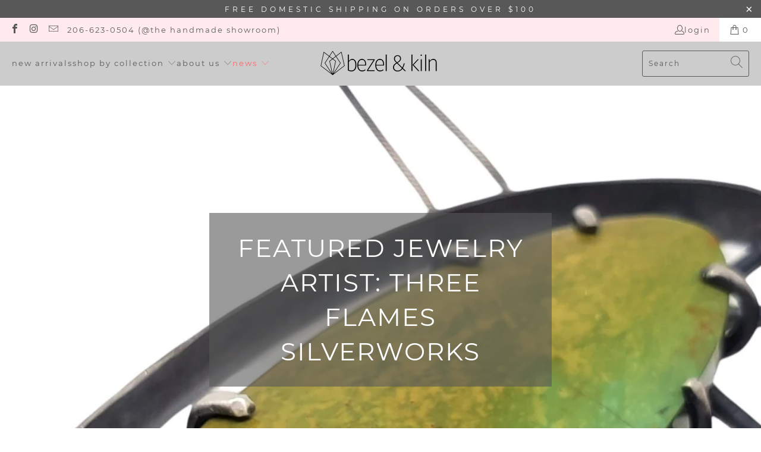

--- FILE ---
content_type: text/html; charset=utf-8
request_url: https://bezelandkiln.com/blogs/news/featured-jewelry-artist-three-flames-silverworks
body_size: 27397
content:


 <!DOCTYPE html>
<html class="no-js no-touch" lang="en"> <head> <meta charset="utf-8"> <meta http-equiv="cleartype" content="on"> <meta name="robots" content="index,follow"> <!-- Global site tag (gtag.js) - Google Analytics -->
<script async src="https://www.googletagmanager.com/gtag/js?id=G-5XN0E3NN70"></script>
<script>
  window.dataLayer = window.dataLayer || [];
  function gtag(){dataLayer.push(arguments);}
  gtag('js', new Date());

  gtag('config', 'G-5XN0E3NN70');
</script> <!-- Mobile Specific Metas --> <meta name="HandheldFriendly" content="True"> <meta name="MobileOptimized" content="320"> <meta name="viewport" content="width=device-width,initial-scale=1"> <meta name="theme-color" content="#ffffff"> <title>
      Featured Artist: Three Flames Silverworks at Bezel &amp; Kiln Seattle WA</title> <meta name="description" content="Our next featured jewelry artist is Kayti Barnett-O&#39;Brien of Three Flames Silverworks of Seattle, WA   Above: Wayfinder Teal Amazonite Sterling by Three Flames Silverworks. Click the image above for more information   Kayti&#39;s one of a kind designs showcase the inherent beauty of the unique gemstones she sets within int"/> <!-- Preconnect Domains --> <link rel="preconnect" href="https://fonts.shopifycdn.com" /> <link rel="preconnect" href="https://cdn.shopify.com" /> <link rel="preconnect" href="https://v.shopify.com" /> <link rel="preconnect" href="https://cdn.shopifycloud.com" /> <link rel="preconnect" href="https://monorail-edge.shopifysvc.com"> <!-- fallback for browsers that don't support preconnect --> <link rel="dns-prefetch" href="https://fonts.shopifycdn.com" /> <link rel="dns-prefetch" href="https://cdn.shopify.com" /> <link rel="dns-prefetch" href="https://v.shopify.com" /> <link rel="dns-prefetch" href="https://cdn.shopifycloud.com" /> <link rel="dns-prefetch" href="https://monorail-edge.shopifysvc.com"> <!-- Preload Assets --> <link rel="preload" href="//bezelandkiln.com/cdn/shop/t/12/assets/fancybox.css?v=19278034316635137701652571901" as="style"> <link rel="preload" href="//bezelandkiln.com/cdn/shop/t/12/assets/styles.css?v=63504179100971803691738313530" as="style"> <link rel="preload" href="//bezelandkiln.com/cdn/shop/t/12/assets/jquery.min.js?v=81049236547974671631652571903" as="script"> <link rel="preload" href="//bezelandkiln.com/cdn/shop/t/12/assets/vendors.js?v=51772124549495699811652571912" as="script"> <link rel="preload" href="//bezelandkiln.com/cdn/shop/t/12/assets/sections.js?v=44928575743550098301652571927" as="script"> <link rel="preload" href="//bezelandkiln.com/cdn/shop/t/12/assets/utilities.js?v=12739964178933025911652573086" as="script"> <link rel="preload" href="//bezelandkiln.com/cdn/shop/t/12/assets/app.js?v=162882354372697959611652571927" as="script"> <!-- Stylesheet for Fancybox library --> <link href="//bezelandkiln.com/cdn/shop/t/12/assets/fancybox.css?v=19278034316635137701652571901" rel="stylesheet" type="text/css" media="all" /> <!-- Stylesheets for Turbo --> <link href="//bezelandkiln.com/cdn/shop/t/12/assets/styles.css?v=63504179100971803691738313530" rel="stylesheet" type="text/css" media="all" /> <script>
      window.lazySizesConfig = window.lazySizesConfig || {};

      lazySizesConfig.expand = 300;
      lazySizesConfig.loadHidden = false;

      /*! lazysizes - v5.2.2 - bgset plugin */
      !function(e,t){var a=function(){t(e.lazySizes),e.removeEventListener("lazyunveilread",a,!0)};t=t.bind(null,e,e.document),"object"==typeof module&&module.exports?t(require("lazysizes")):"function"==typeof define&&define.amd?define(["lazysizes"],t):e.lazySizes?a():e.addEventListener("lazyunveilread",a,!0)}(window,function(e,z,g){"use strict";var c,y,b,f,i,s,n,v,m;e.addEventListener&&(c=g.cfg,y=/\s+/g,b=/\s*\|\s+|\s+\|\s*/g,f=/^(.+?)(?:\s+\[\s*(.+?)\s*\])(?:\s+\[\s*(.+?)\s*\])?$/,i=/^\s*\(*\s*type\s*:\s*(.+?)\s*\)*\s*$/,s=/\(|\)|'/,n={contain:1,cover:1},v=function(e,t){var a;t&&((a=t.match(i))&&a[1]?e.setAttribute("type",a[1]):e.setAttribute("media",c.customMedia[t]||t))},m=function(e){var t,a,i,r;e.target._lazybgset&&(a=(t=e.target)._lazybgset,(i=t.currentSrc||t.src)&&((r=g.fire(a,"bgsetproxy",{src:i,useSrc:s.test(i)?JSON.stringify(i):i})).defaultPrevented||(a.style.backgroundImage="url("+r.detail.useSrc+")")),t._lazybgsetLoading&&(g.fire(a,"_lazyloaded",{},!1,!0),delete t._lazybgsetLoading))},addEventListener("lazybeforeunveil",function(e){var t,a,i,r,s,n,l,d,o,u;!e.defaultPrevented&&(t=e.target.getAttribute("data-bgset"))&&(o=e.target,(u=z.createElement("img")).alt="",u._lazybgsetLoading=!0,e.detail.firesLoad=!0,a=t,i=o,r=u,s=z.createElement("picture"),n=i.getAttribute(c.sizesAttr),l=i.getAttribute("data-ratio"),d=i.getAttribute("data-optimumx"),i._lazybgset&&i._lazybgset.parentNode==i&&i.removeChild(i._lazybgset),Object.defineProperty(r,"_lazybgset",{value:i,writable:!0}),Object.defineProperty(i,"_lazybgset",{value:s,writable:!0}),a=a.replace(y," ").split(b),s.style.display="none",r.className=c.lazyClass,1!=a.length||n||(n="auto"),a.forEach(function(e){var t,a=z.createElement("source");n&&"auto"!=n&&a.setAttribute("sizes",n),(t=e.match(f))?(a.setAttribute(c.srcsetAttr,t[1]),v(a,t[2]),v(a,t[3])):a.setAttribute(c.srcsetAttr,e),s.appendChild(a)}),n&&(r.setAttribute(c.sizesAttr,n),i.removeAttribute(c.sizesAttr),i.removeAttribute("sizes")),d&&r.setAttribute("data-optimumx",d),l&&r.setAttribute("data-ratio",l),s.appendChild(r),i.appendChild(s),setTimeout(function(){g.loader.unveil(u),g.rAF(function(){g.fire(u,"_lazyloaded",{},!0,!0),u.complete&&m({target:u})})}))}),z.addEventListener("load",m,!0),e.addEventListener("lazybeforesizes",function(e){var t,a,i,r;e.detail.instance==g&&e.target._lazybgset&&e.detail.dataAttr&&(t=e.target._lazybgset,i=t,r=(getComputedStyle(i)||{getPropertyValue:function(){}}).getPropertyValue("background-size"),!n[r]&&n[i.style.backgroundSize]&&(r=i.style.backgroundSize),n[a=r]&&(e.target._lazysizesParentFit=a,g.rAF(function(){e.target.setAttribute("data-parent-fit",a),e.target._lazysizesParentFit&&delete e.target._lazysizesParentFit})))},!0),z.documentElement.addEventListener("lazybeforesizes",function(e){var t,a;!e.defaultPrevented&&e.target._lazybgset&&e.detail.instance==g&&(e.detail.width=(t=e.target._lazybgset,a=g.gW(t,t.parentNode),(!t._lazysizesWidth||a>t._lazysizesWidth)&&(t._lazysizesWidth=a),t._lazysizesWidth))}))});

      /*! lazysizes - v5.2.2 */
      !function(e){var t=function(u,D,f){"use strict";var k,H;if(function(){var e;var t={lazyClass:"lazyload",loadedClass:"lazyloaded",loadingClass:"lazyloading",preloadClass:"lazypreload",errorClass:"lazyerror",autosizesClass:"lazyautosizes",srcAttr:"data-src",srcsetAttr:"data-srcset",sizesAttr:"data-sizes",minSize:40,customMedia:{},init:true,expFactor:1.5,hFac:.8,loadMode:2,loadHidden:true,ricTimeout:0,throttleDelay:125};H=u.lazySizesConfig||u.lazysizesConfig||{};for(e in t){if(!(e in H)){H[e]=t[e]}}}(),!D||!D.getElementsByClassName){return{init:function(){},cfg:H,noSupport:true}}var O=D.documentElement,a=u.HTMLPictureElement,P="addEventListener",$="getAttribute",q=u[P].bind(u),I=u.setTimeout,U=u.requestAnimationFrame||I,l=u.requestIdleCallback,j=/^picture$/i,r=["load","error","lazyincluded","_lazyloaded"],i={},G=Array.prototype.forEach,J=function(e,t){if(!i[t]){i[t]=new RegExp("(\\s|^)"+t+"(\\s|$)")}return i[t].test(e[$]("class")||"")&&i[t]},K=function(e,t){if(!J(e,t)){e.setAttribute("class",(e[$]("class")||"").trim()+" "+t)}},Q=function(e,t){var i;if(i=J(e,t)){e.setAttribute("class",(e[$]("class")||"").replace(i," "))}},V=function(t,i,e){var a=e?P:"removeEventListener";if(e){V(t,i)}r.forEach(function(e){t[a](e,i)})},X=function(e,t,i,a,r){var n=D.createEvent("Event");if(!i){i={}}i.instance=k;n.initEvent(t,!a,!r);n.detail=i;e.dispatchEvent(n);return n},Y=function(e,t){var i;if(!a&&(i=u.picturefill||H.pf)){if(t&&t.src&&!e[$]("srcset")){e.setAttribute("srcset",t.src)}i({reevaluate:true,elements:[e]})}else if(t&&t.src){e.src=t.src}},Z=function(e,t){return(getComputedStyle(e,null)||{})[t]},s=function(e,t,i){i=i||e.offsetWidth;while(i<H.minSize&&t&&!e._lazysizesWidth){i=t.offsetWidth;t=t.parentNode}return i},ee=function(){var i,a;var t=[];var r=[];var n=t;var s=function(){var e=n;n=t.length?r:t;i=true;a=false;while(e.length){e.shift()()}i=false};var e=function(e,t){if(i&&!t){e.apply(this,arguments)}else{n.push(e);if(!a){a=true;(D.hidden?I:U)(s)}}};e._lsFlush=s;return e}(),te=function(i,e){return e?function(){ee(i)}:function(){var e=this;var t=arguments;ee(function(){i.apply(e,t)})}},ie=function(e){var i;var a=0;var r=H.throttleDelay;var n=H.ricTimeout;var t=function(){i=false;a=f.now();e()};var s=l&&n>49?function(){l(t,{timeout:n});if(n!==H.ricTimeout){n=H.ricTimeout}}:te(function(){I(t)},true);return function(e){var t;if(e=e===true){n=33}if(i){return}i=true;t=r-(f.now()-a);if(t<0){t=0}if(e||t<9){s()}else{I(s,t)}}},ae=function(e){var t,i;var a=99;var r=function(){t=null;e()};var n=function(){var e=f.now()-i;if(e<a){I(n,a-e)}else{(l||r)(r)}};return function(){i=f.now();if(!t){t=I(n,a)}}},e=function(){var v,m,c,h,e;var y,z,g,p,C,b,A;var n=/^img$/i;var d=/^iframe$/i;var E="onscroll"in u&&!/(gle|ing)bot/.test(navigator.userAgent);var _=0;var w=0;var N=0;var M=-1;var x=function(e){N--;if(!e||N<0||!e.target){N=0}};var W=function(e){if(A==null){A=Z(D.body,"visibility")=="hidden"}return A||!(Z(e.parentNode,"visibility")=="hidden"&&Z(e,"visibility")=="hidden")};var S=function(e,t){var i;var a=e;var r=W(e);g-=t;b+=t;p-=t;C+=t;while(r&&(a=a.offsetParent)&&a!=D.body&&a!=O){r=(Z(a,"opacity")||1)>0;if(r&&Z(a,"overflow")!="visible"){i=a.getBoundingClientRect();r=C>i.left&&p<i.right&&b>i.top-1&&g<i.bottom+1}}return r};var t=function(){var e,t,i,a,r,n,s,l,o,u,f,c;var d=k.elements;if((h=H.loadMode)&&N<8&&(e=d.length)){t=0;M++;for(;t<e;t++){if(!d[t]||d[t]._lazyRace){continue}if(!E||k.prematureUnveil&&k.prematureUnveil(d[t])){R(d[t]);continue}if(!(l=d[t][$]("data-expand"))||!(n=l*1)){n=w}if(!u){u=!H.expand||H.expand<1?O.clientHeight>500&&O.clientWidth>500?500:370:H.expand;k._defEx=u;f=u*H.expFactor;c=H.hFac;A=null;if(w<f&&N<1&&M>2&&h>2&&!D.hidden){w=f;M=0}else if(h>1&&M>1&&N<6){w=u}else{w=_}}if(o!==n){y=innerWidth+n*c;z=innerHeight+n;s=n*-1;o=n}i=d[t].getBoundingClientRect();if((b=i.bottom)>=s&&(g=i.top)<=z&&(C=i.right)>=s*c&&(p=i.left)<=y&&(b||C||p||g)&&(H.loadHidden||W(d[t]))&&(m&&N<3&&!l&&(h<3||M<4)||S(d[t],n))){R(d[t]);r=true;if(N>9){break}}else if(!r&&m&&!a&&N<4&&M<4&&h>2&&(v[0]||H.preloadAfterLoad)&&(v[0]||!l&&(b||C||p||g||d[t][$](H.sizesAttr)!="auto"))){a=v[0]||d[t]}}if(a&&!r){R(a)}}};var i=ie(t);var B=function(e){var t=e.target;if(t._lazyCache){delete t._lazyCache;return}x(e);K(t,H.loadedClass);Q(t,H.loadingClass);V(t,L);X(t,"lazyloaded")};var a=te(B);var L=function(e){a({target:e.target})};var T=function(t,i){try{t.contentWindow.location.replace(i)}catch(e){t.src=i}};var F=function(e){var t;var i=e[$](H.srcsetAttr);if(t=H.customMedia[e[$]("data-media")||e[$]("media")]){e.setAttribute("media",t)}if(i){e.setAttribute("srcset",i)}};var s=te(function(t,e,i,a,r){var n,s,l,o,u,f;if(!(u=X(t,"lazybeforeunveil",e)).defaultPrevented){if(a){if(i){K(t,H.autosizesClass)}else{t.setAttribute("sizes",a)}}s=t[$](H.srcsetAttr);n=t[$](H.srcAttr);if(r){l=t.parentNode;o=l&&j.test(l.nodeName||"")}f=e.firesLoad||"src"in t&&(s||n||o);u={target:t};K(t,H.loadingClass);if(f){clearTimeout(c);c=I(x,2500);V(t,L,true)}if(o){G.call(l.getElementsByTagName("source"),F)}if(s){t.setAttribute("srcset",s)}else if(n&&!o){if(d.test(t.nodeName)){T(t,n)}else{t.src=n}}if(r&&(s||o)){Y(t,{src:n})}}if(t._lazyRace){delete t._lazyRace}Q(t,H.lazyClass);ee(function(){var e=t.complete&&t.naturalWidth>1;if(!f||e){if(e){K(t,"ls-is-cached")}B(u);t._lazyCache=true;I(function(){if("_lazyCache"in t){delete t._lazyCache}},9)}if(t.loading=="lazy"){N--}},true)});var R=function(e){if(e._lazyRace){return}var t;var i=n.test(e.nodeName);var a=i&&(e[$](H.sizesAttr)||e[$]("sizes"));var r=a=="auto";if((r||!m)&&i&&(e[$]("src")||e.srcset)&&!e.complete&&!J(e,H.errorClass)&&J(e,H.lazyClass)){return}t=X(e,"lazyunveilread").detail;if(r){re.updateElem(e,true,e.offsetWidth)}e._lazyRace=true;N++;s(e,t,r,a,i)};var r=ae(function(){H.loadMode=3;i()});var l=function(){if(H.loadMode==3){H.loadMode=2}r()};var o=function(){if(m){return}if(f.now()-e<999){I(o,999);return}m=true;H.loadMode=3;i();q("scroll",l,true)};return{_:function(){e=f.now();k.elements=D.getElementsByClassName(H.lazyClass);v=D.getElementsByClassName(H.lazyClass+" "+H.preloadClass);q("scroll",i,true);q("resize",i,true);q("pageshow",function(e){if(e.persisted){var t=D.querySelectorAll("."+H.loadingClass);if(t.length&&t.forEach){U(function(){t.forEach(function(e){if(e.complete){R(e)}})})}}});if(u.MutationObserver){new MutationObserver(i).observe(O,{childList:true,subtree:true,attributes:true})}else{O[P]("DOMNodeInserted",i,true);O[P]("DOMAttrModified",i,true);setInterval(i,999)}q("hashchange",i,true);["focus","mouseover","click","load","transitionend","animationend"].forEach(function(e){D[P](e,i,true)});if(/d$|^c/.test(D.readyState)){o()}else{q("load",o);D[P]("DOMContentLoaded",i);I(o,2e4)}if(k.elements.length){t();ee._lsFlush()}else{i()}},checkElems:i,unveil:R,_aLSL:l}}(),re=function(){var i;var n=te(function(e,t,i,a){var r,n,s;e._lazysizesWidth=a;a+="px";e.setAttribute("sizes",a);if(j.test(t.nodeName||"")){r=t.getElementsByTagName("source");for(n=0,s=r.length;n<s;n++){r[n].setAttribute("sizes",a)}}if(!i.detail.dataAttr){Y(e,i.detail)}});var a=function(e,t,i){var a;var r=e.parentNode;if(r){i=s(e,r,i);a=X(e,"lazybeforesizes",{width:i,dataAttr:!!t});if(!a.defaultPrevented){i=a.detail.width;if(i&&i!==e._lazysizesWidth){n(e,r,a,i)}}}};var e=function(){var e;var t=i.length;if(t){e=0;for(;e<t;e++){a(i[e])}}};var t=ae(e);return{_:function(){i=D.getElementsByClassName(H.autosizesClass);q("resize",t)},checkElems:t,updateElem:a}}(),t=function(){if(!t.i&&D.getElementsByClassName){t.i=true;re._();e._()}};return I(function(){H.init&&t()}),k={cfg:H,autoSizer:re,loader:e,init:t,uP:Y,aC:K,rC:Q,hC:J,fire:X,gW:s,rAF:ee}}(e,e.document,Date);e.lazySizes=t,"object"==typeof module&&module.exports&&(module.exports=t)}("undefined"!=typeof window?window:{});</script> <!-- Icons --> <link rel="shortcut icon" type="image/x-icon" href="//bezelandkiln.com/cdn/shop/files/DiamondGeoIconBOLD_72pxFAVICON_180x180.png?v=1614732594"> <link rel="apple-touch-icon" href="//bezelandkiln.com/cdn/shop/files/DiamondGeoIconBOLD_72pxFAVICON_180x180.png?v=1614732594"/> <link rel="apple-touch-icon" sizes="57x57" href="//bezelandkiln.com/cdn/shop/files/DiamondGeoIconBOLD_72pxFAVICON_57x57.png?v=1614732594"/> <link rel="apple-touch-icon" sizes="60x60" href="//bezelandkiln.com/cdn/shop/files/DiamondGeoIconBOLD_72pxFAVICON_60x60.png?v=1614732594"/> <link rel="apple-touch-icon" sizes="72x72" href="//bezelandkiln.com/cdn/shop/files/DiamondGeoIconBOLD_72pxFAVICON_72x72.png?v=1614732594"/> <link rel="apple-touch-icon" sizes="76x76" href="//bezelandkiln.com/cdn/shop/files/DiamondGeoIconBOLD_72pxFAVICON_76x76.png?v=1614732594"/> <link rel="apple-touch-icon" sizes="114x114" href="//bezelandkiln.com/cdn/shop/files/DiamondGeoIconBOLD_72pxFAVICON_114x114.png?v=1614732594"/> <link rel="apple-touch-icon" sizes="180x180" href="//bezelandkiln.com/cdn/shop/files/DiamondGeoIconBOLD_72pxFAVICON_180x180.png?v=1614732594"/> <link rel="apple-touch-icon" sizes="228x228" href="//bezelandkiln.com/cdn/shop/files/DiamondGeoIconBOLD_72pxFAVICON_228x228.png?v=1614732594"/> <link rel="canonical" href="https://bezelandkiln.com/blogs/news/featured-jewelry-artist-three-flames-silverworks"/> <script src="//bezelandkiln.com/cdn/shop/t/12/assets/jquery.min.js?v=81049236547974671631652571903" defer></script> <script type="text/javascript" src="/services/javascripts/currencies.js" data-no-instant></script> <script src="//bezelandkiln.com/cdn/shop/t/12/assets/currencies.js?v=63035159355332271981652571900" defer></script> <script>
      window.PXUTheme = window.PXUTheme || {};
      window.PXUTheme.version = '7.1.1';
      window.PXUTheme.name = 'Turbo';</script>
    


    
<template id="price-ui"><span class="price " data-price></span><span class="compare-at-price" data-compare-at-price></span><span class="unit-pricing" data-unit-pricing></span></template> <template id="price-ui-badge"><div class="price-ui-badge__sticker price-ui-badge__sticker--"> <span class="price-ui-badge__sticker-text" data-badge></span></div></template> <template id="price-ui__price"><span class="money" data-price></span></template> <template id="price-ui__price-range"><span class="price-min" data-price-min><span class="money" data-price></span></span> - <span class="price-max" data-price-max><span class="money" data-price></span></span></template> <template id="price-ui__unit-pricing"><span class="unit-quantity" data-unit-quantity></span> | <span class="unit-price" data-unit-price><span class="money" data-price></span></span> / <span class="unit-measurement" data-unit-measurement></span></template> <template id="price-ui-badge__percent-savings-range">Save up to <span data-price-percent></span>%</template> <template id="price-ui-badge__percent-savings">Save <span data-price-percent></span>%</template> <template id="price-ui-badge__price-savings-range">Save up to <span class="money" data-price></span></template> <template id="price-ui-badge__price-savings">Save <span class="money" data-price></span></template> <template id="price-ui-badge__on-sale">Sale</template> <template id="price-ui-badge__sold-out">Sold out</template> <template id="price-ui-badge__in-stock">In stock</template> <script>
      
window.PXUTheme = window.PXUTheme || {};


window.PXUTheme.theme_settings = {};
window.PXUTheme.currency = {};
window.PXUTheme.routes = window.PXUTheme.routes || {};


window.PXUTheme.theme_settings.display_tos_checkbox = false;
window.PXUTheme.theme_settings.go_to_checkout = true;
window.PXUTheme.theme_settings.cart_action = "ajax";
window.PXUTheme.theme_settings.cart_shipping_calculator = true;


window.PXUTheme.theme_settings.collection_swatches = false;
window.PXUTheme.theme_settings.collection_secondary_image = true;


window.PXUTheme.currency.show_multiple_currencies = false;
window.PXUTheme.currency.shop_currency = "USD";
window.PXUTheme.currency.default_currency = "USD";
window.PXUTheme.currency.display_format = "money_format";
window.PXUTheme.currency.money_format = "${{amount}}";
window.PXUTheme.currency.money_format_no_currency = "${{amount}}";
window.PXUTheme.currency.money_format_currency = "${{amount}} USD";
window.PXUTheme.currency.native_multi_currency = true;
window.PXUTheme.currency.iso_code = "USD";
window.PXUTheme.currency.symbol = "$";


window.PXUTheme.theme_settings.display_inventory_left = true;
window.PXUTheme.theme_settings.inventory_threshold = 3;
window.PXUTheme.theme_settings.limit_quantity = true;


window.PXUTheme.theme_settings.menu_position = null;


window.PXUTheme.theme_settings.newsletter_popup = false;
window.PXUTheme.theme_settings.newsletter_popup_days = "14";
window.PXUTheme.theme_settings.newsletter_popup_mobile = false;
window.PXUTheme.theme_settings.newsletter_popup_seconds = 0;


window.PXUTheme.theme_settings.pagination_type = "load_more_button";


window.PXUTheme.theme_settings.enable_shopify_collection_badges = false;
window.PXUTheme.theme_settings.quick_shop_thumbnail_position = null;
window.PXUTheme.theme_settings.product_form_style = "radio";
window.PXUTheme.theme_settings.sale_banner_enabled = true;
window.PXUTheme.theme_settings.display_savings = true;
window.PXUTheme.theme_settings.display_sold_out_price = false;
window.PXUTheme.theme_settings.sold_out_text = "Sold out";
window.PXUTheme.theme_settings.free_text = "Free";
window.PXUTheme.theme_settings.video_looping = null;
window.PXUTheme.theme_settings.quick_shop_style = "inline";
window.PXUTheme.theme_settings.hover_enabled = false;


window.PXUTheme.routes.cart_url = "/cart";
window.PXUTheme.routes.root_url = "/";
window.PXUTheme.routes.search_url = "/search";
window.PXUTheme.routes.all_products_collection_url = "/collections/all";


window.PXUTheme.theme_settings.image_loading_style = "appear";


window.PXUTheme.theme_settings.search_option = "product";
window.PXUTheme.theme_settings.search_items_to_display = 6;
window.PXUTheme.theme_settings.enable_autocomplete = true;


window.PXUTheme.theme_settings.page_dots_enabled = true;
window.PXUTheme.theme_settings.slideshow_arrow_size = "light";


window.PXUTheme.theme_settings.quick_shop_enabled = false;


window.PXUTheme.translation = {};


window.PXUTheme.translation.agree_to_terms_warning = "You must agree with the terms and conditions to checkout.";
window.PXUTheme.translation.one_item_left = "item left";
window.PXUTheme.translation.items_left_text = "items left";
window.PXUTheme.translation.cart_savings_text = "Total Savings";
window.PXUTheme.translation.cart_discount_text = "Discount";
window.PXUTheme.translation.cart_subtotal_text = "Subtotal";
window.PXUTheme.translation.cart_remove_text = "Remove";
window.PXUTheme.translation.cart_free_text = "Free";


window.PXUTheme.translation.newsletter_success_text = "Thank you for joining our mailing list!";


window.PXUTheme.translation.notify_email = "Enter your email address...";
window.PXUTheme.translation.notify_email_value = "Translation missing: en.contact.fields.email";
window.PXUTheme.translation.notify_email_send = "Send";
window.PXUTheme.translation.notify_message_first = "Please notify me when ";
window.PXUTheme.translation.notify_message_last = " becomes available - ";
window.PXUTheme.translation.notify_success_text = "Thanks! We will notify you when this product becomes available!";


window.PXUTheme.translation.add_to_cart = "Add to Cart";
window.PXUTheme.translation.coming_soon_text = "Coming Soon";
window.PXUTheme.translation.sold_out_text = "Sold Out";
window.PXUTheme.translation.sale_text = "Sale";
window.PXUTheme.translation.savings_text = "You Save";
window.PXUTheme.translation.from_text = "from";
window.PXUTheme.translation.new_text = "New";
window.PXUTheme.translation.pre_order_text = "Pre-Order";
window.PXUTheme.translation.unavailable_text = "Unavailable";


window.PXUTheme.translation.all_results = "View all results";
window.PXUTheme.translation.no_results = "Sorry, no results!";


window.PXUTheme.media_queries = {};
window.PXUTheme.media_queries.small = window.matchMedia( "(max-width: 480px)" );
window.PXUTheme.media_queries.medium = window.matchMedia( "(max-width: 798px)" );
window.PXUTheme.media_queries.large = window.matchMedia( "(min-width: 799px)" );
window.PXUTheme.media_queries.larger = window.matchMedia( "(min-width: 960px)" );
window.PXUTheme.media_queries.xlarge = window.matchMedia( "(min-width: 1200px)" );
window.PXUTheme.media_queries.ie10 = window.matchMedia( "all and (-ms-high-contrast: none), (-ms-high-contrast: active)" );
window.PXUTheme.media_queries.tablet = window.matchMedia( "only screen and (min-width: 799px) and (max-width: 1024px)" );</script> <script src="//bezelandkiln.com/cdn/shop/t/12/assets/vendors.js?v=51772124549495699811652571912" defer></script> <script src="//bezelandkiln.com/cdn/shop/t/12/assets/sections.js?v=44928575743550098301652571927" defer></script> <script src="//bezelandkiln.com/cdn/shop/t/12/assets/utilities.js?v=12739964178933025911652573086" defer></script> <script src="//bezelandkiln.com/cdn/shop/t/12/assets/app.js?v=162882354372697959611652571927" defer></script> <script></script> <script>window.performance && window.performance.mark && window.performance.mark('shopify.content_for_header.start');</script><meta name="google-site-verification" content="kWvcEWIw_YaJXiA0hYay-yJ3O0ZPzA3PSigq2BJEYy4">
<meta id="shopify-digital-wallet" name="shopify-digital-wallet" content="/25903857717/digital_wallets/dialog">
<meta name="shopify-checkout-api-token" content="57d64daca3b7109e8e99d6b44983dc17">
<meta id="in-context-paypal-metadata" data-shop-id="25903857717" data-venmo-supported="false" data-environment="production" data-locale="en_US" data-paypal-v4="true" data-currency="USD">
<link rel="alternate" type="application/atom+xml" title="Feed" href="/blogs/news.atom" />
<script async="async" src="/checkouts/internal/preloads.js?locale=en-US"></script>
<link rel="preconnect" href="https://shop.app" crossorigin="anonymous">
<script async="async" src="https://shop.app/checkouts/internal/preloads.js?locale=en-US&shop_id=25903857717" crossorigin="anonymous"></script>
<script id="apple-pay-shop-capabilities" type="application/json">{"shopId":25903857717,"countryCode":"US","currencyCode":"USD","merchantCapabilities":["supports3DS"],"merchantId":"gid:\/\/shopify\/Shop\/25903857717","merchantName":"Bezel \u0026 Kiln","requiredBillingContactFields":["postalAddress","email","phone"],"requiredShippingContactFields":["postalAddress","email","phone"],"shippingType":"shipping","supportedNetworks":["visa","masterCard","amex","discover","elo","jcb"],"total":{"type":"pending","label":"Bezel \u0026 Kiln","amount":"1.00"},"shopifyPaymentsEnabled":true,"supportsSubscriptions":true}</script>
<script id="shopify-features" type="application/json">{"accessToken":"57d64daca3b7109e8e99d6b44983dc17","betas":["rich-media-storefront-analytics"],"domain":"bezelandkiln.com","predictiveSearch":true,"shopId":25903857717,"locale":"en"}</script>
<script>var Shopify = Shopify || {};
Shopify.shop = "bezelandkiln.myshopify.com";
Shopify.locale = "en";
Shopify.currency = {"active":"USD","rate":"1.0"};
Shopify.country = "US";
Shopify.theme = {"name":"Turbo-florence LIVE","id":124417638453,"schema_name":"Turbo","schema_version":"7.1.1","theme_store_id":null,"role":"main"};
Shopify.theme.handle = "null";
Shopify.theme.style = {"id":null,"handle":null};
Shopify.cdnHost = "bezelandkiln.com/cdn";
Shopify.routes = Shopify.routes || {};
Shopify.routes.root = "/";</script>
<script type="module">!function(o){(o.Shopify=o.Shopify||{}).modules=!0}(window);</script>
<script>!function(o){function n(){var o=[];function n(){o.push(Array.prototype.slice.apply(arguments))}return n.q=o,n}var t=o.Shopify=o.Shopify||{};t.loadFeatures=n(),t.autoloadFeatures=n()}(window);</script>
<script>
  window.ShopifyPay = window.ShopifyPay || {};
  window.ShopifyPay.apiHost = "shop.app\/pay";
  window.ShopifyPay.redirectState = null;
</script>
<script id="shop-js-analytics" type="application/json">{"pageType":"article"}</script>
<script defer="defer" async type="module" src="//bezelandkiln.com/cdn/shopifycloud/shop-js/modules/v2/client.init-shop-cart-sync_BdyHc3Nr.en.esm.js"></script>
<script defer="defer" async type="module" src="//bezelandkiln.com/cdn/shopifycloud/shop-js/modules/v2/chunk.common_Daul8nwZ.esm.js"></script>
<script type="module">
  await import("//bezelandkiln.com/cdn/shopifycloud/shop-js/modules/v2/client.init-shop-cart-sync_BdyHc3Nr.en.esm.js");
await import("//bezelandkiln.com/cdn/shopifycloud/shop-js/modules/v2/chunk.common_Daul8nwZ.esm.js");

  window.Shopify.SignInWithShop?.initShopCartSync?.({"fedCMEnabled":true,"windoidEnabled":true});

</script>
<script>
  window.Shopify = window.Shopify || {};
  if (!window.Shopify.featureAssets) window.Shopify.featureAssets = {};
  window.Shopify.featureAssets['shop-js'] = {"shop-cart-sync":["modules/v2/client.shop-cart-sync_QYOiDySF.en.esm.js","modules/v2/chunk.common_Daul8nwZ.esm.js"],"init-fed-cm":["modules/v2/client.init-fed-cm_DchLp9rc.en.esm.js","modules/v2/chunk.common_Daul8nwZ.esm.js"],"shop-button":["modules/v2/client.shop-button_OV7bAJc5.en.esm.js","modules/v2/chunk.common_Daul8nwZ.esm.js"],"init-windoid":["modules/v2/client.init-windoid_DwxFKQ8e.en.esm.js","modules/v2/chunk.common_Daul8nwZ.esm.js"],"shop-cash-offers":["modules/v2/client.shop-cash-offers_DWtL6Bq3.en.esm.js","modules/v2/chunk.common_Daul8nwZ.esm.js","modules/v2/chunk.modal_CQq8HTM6.esm.js"],"shop-toast-manager":["modules/v2/client.shop-toast-manager_CX9r1SjA.en.esm.js","modules/v2/chunk.common_Daul8nwZ.esm.js"],"init-shop-email-lookup-coordinator":["modules/v2/client.init-shop-email-lookup-coordinator_UhKnw74l.en.esm.js","modules/v2/chunk.common_Daul8nwZ.esm.js"],"pay-button":["modules/v2/client.pay-button_DzxNnLDY.en.esm.js","modules/v2/chunk.common_Daul8nwZ.esm.js"],"avatar":["modules/v2/client.avatar_BTnouDA3.en.esm.js"],"init-shop-cart-sync":["modules/v2/client.init-shop-cart-sync_BdyHc3Nr.en.esm.js","modules/v2/chunk.common_Daul8nwZ.esm.js"],"shop-login-button":["modules/v2/client.shop-login-button_D8B466_1.en.esm.js","modules/v2/chunk.common_Daul8nwZ.esm.js","modules/v2/chunk.modal_CQq8HTM6.esm.js"],"init-customer-accounts-sign-up":["modules/v2/client.init-customer-accounts-sign-up_C8fpPm4i.en.esm.js","modules/v2/client.shop-login-button_D8B466_1.en.esm.js","modules/v2/chunk.common_Daul8nwZ.esm.js","modules/v2/chunk.modal_CQq8HTM6.esm.js"],"init-shop-for-new-customer-accounts":["modules/v2/client.init-shop-for-new-customer-accounts_CVTO0Ztu.en.esm.js","modules/v2/client.shop-login-button_D8B466_1.en.esm.js","modules/v2/chunk.common_Daul8nwZ.esm.js","modules/v2/chunk.modal_CQq8HTM6.esm.js"],"init-customer-accounts":["modules/v2/client.init-customer-accounts_dRgKMfrE.en.esm.js","modules/v2/client.shop-login-button_D8B466_1.en.esm.js","modules/v2/chunk.common_Daul8nwZ.esm.js","modules/v2/chunk.modal_CQq8HTM6.esm.js"],"shop-follow-button":["modules/v2/client.shop-follow-button_CkZpjEct.en.esm.js","modules/v2/chunk.common_Daul8nwZ.esm.js","modules/v2/chunk.modal_CQq8HTM6.esm.js"],"lead-capture":["modules/v2/client.lead-capture_BntHBhfp.en.esm.js","modules/v2/chunk.common_Daul8nwZ.esm.js","modules/v2/chunk.modal_CQq8HTM6.esm.js"],"checkout-modal":["modules/v2/client.checkout-modal_CfxcYbTm.en.esm.js","modules/v2/chunk.common_Daul8nwZ.esm.js","modules/v2/chunk.modal_CQq8HTM6.esm.js"],"shop-login":["modules/v2/client.shop-login_Da4GZ2H6.en.esm.js","modules/v2/chunk.common_Daul8nwZ.esm.js","modules/v2/chunk.modal_CQq8HTM6.esm.js"],"payment-terms":["modules/v2/client.payment-terms_MV4M3zvL.en.esm.js","modules/v2/chunk.common_Daul8nwZ.esm.js","modules/v2/chunk.modal_CQq8HTM6.esm.js"]};
</script>
<script id="__st">var __st={"a":25903857717,"offset":-28800,"reqid":"b66a8ff3-dd3e-40dc-ab3e-4cd0167529fd-1768973449","pageurl":"bezelandkiln.com\/blogs\/news\/featured-jewelry-artist-three-flames-silverworks","s":"articles-556566839349","u":"c0aada1327c7","p":"article","rtyp":"article","rid":556566839349};</script>
<script>window.ShopifyPaypalV4VisibilityTracking = true;</script>
<script id="captcha-bootstrap">!function(){'use strict';const t='contact',e='account',n='new_comment',o=[[t,t],['blogs',n],['comments',n],[t,'customer']],c=[[e,'customer_login'],[e,'guest_login'],[e,'recover_customer_password'],[e,'create_customer']],r=t=>t.map((([t,e])=>`form[action*='/${t}']:not([data-nocaptcha='true']) input[name='form_type'][value='${e}']`)).join(','),a=t=>()=>t?[...document.querySelectorAll(t)].map((t=>t.form)):[];function s(){const t=[...o],e=r(t);return a(e)}const i='password',u='form_key',d=['recaptcha-v3-token','g-recaptcha-response','h-captcha-response',i],f=()=>{try{return window.sessionStorage}catch{return}},m='__shopify_v',_=t=>t.elements[u];function p(t,e,n=!1){try{const o=window.sessionStorage,c=JSON.parse(o.getItem(e)),{data:r}=function(t){const{data:e,action:n}=t;return t[m]||n?{data:e,action:n}:{data:t,action:n}}(c);for(const[e,n]of Object.entries(r))t.elements[e]&&(t.elements[e].value=n);n&&o.removeItem(e)}catch(o){console.error('form repopulation failed',{error:o})}}const l='form_type',E='cptcha';function T(t){t.dataset[E]=!0}const w=window,h=w.document,L='Shopify',v='ce_forms',y='captcha';let A=!1;((t,e)=>{const n=(g='f06e6c50-85a8-45c8-87d0-21a2b65856fe',I='https://cdn.shopify.com/shopifycloud/storefront-forms-hcaptcha/ce_storefront_forms_captcha_hcaptcha.v1.5.2.iife.js',D={infoText:'Protected by hCaptcha',privacyText:'Privacy',termsText:'Terms'},(t,e,n)=>{const o=w[L][v],c=o.bindForm;if(c)return c(t,g,e,D).then(n);var r;o.q.push([[t,g,e,D],n]),r=I,A||(h.body.append(Object.assign(h.createElement('script'),{id:'captcha-provider',async:!0,src:r})),A=!0)});var g,I,D;w[L]=w[L]||{},w[L][v]=w[L][v]||{},w[L][v].q=[],w[L][y]=w[L][y]||{},w[L][y].protect=function(t,e){n(t,void 0,e),T(t)},Object.freeze(w[L][y]),function(t,e,n,w,h,L){const[v,y,A,g]=function(t,e,n){const i=e?o:[],u=t?c:[],d=[...i,...u],f=r(d),m=r(i),_=r(d.filter((([t,e])=>n.includes(e))));return[a(f),a(m),a(_),s()]}(w,h,L),I=t=>{const e=t.target;return e instanceof HTMLFormElement?e:e&&e.form},D=t=>v().includes(t);t.addEventListener('submit',(t=>{const e=I(t);if(!e)return;const n=D(e)&&!e.dataset.hcaptchaBound&&!e.dataset.recaptchaBound,o=_(e),c=g().includes(e)&&(!o||!o.value);(n||c)&&t.preventDefault(),c&&!n&&(function(t){try{if(!f())return;!function(t){const e=f();if(!e)return;const n=_(t);if(!n)return;const o=n.value;o&&e.removeItem(o)}(t);const e=Array.from(Array(32),(()=>Math.random().toString(36)[2])).join('');!function(t,e){_(t)||t.append(Object.assign(document.createElement('input'),{type:'hidden',name:u})),t.elements[u].value=e}(t,e),function(t,e){const n=f();if(!n)return;const o=[...t.querySelectorAll(`input[type='${i}']`)].map((({name:t})=>t)),c=[...d,...o],r={};for(const[a,s]of new FormData(t).entries())c.includes(a)||(r[a]=s);n.setItem(e,JSON.stringify({[m]:1,action:t.action,data:r}))}(t,e)}catch(e){console.error('failed to persist form',e)}}(e),e.submit())}));const S=(t,e)=>{t&&!t.dataset[E]&&(n(t,e.some((e=>e===t))),T(t))};for(const o of['focusin','change'])t.addEventListener(o,(t=>{const e=I(t);D(e)&&S(e,y())}));const B=e.get('form_key'),M=e.get(l),P=B&&M;t.addEventListener('DOMContentLoaded',(()=>{const t=y();if(P)for(const e of t)e.elements[l].value===M&&p(e,B);[...new Set([...A(),...v().filter((t=>'true'===t.dataset.shopifyCaptcha))])].forEach((e=>S(e,t)))}))}(h,new URLSearchParams(w.location.search),n,t,e,['guest_login'])})(!0,!0)}();</script>
<script integrity="sha256-4kQ18oKyAcykRKYeNunJcIwy7WH5gtpwJnB7kiuLZ1E=" data-source-attribution="shopify.loadfeatures" defer="defer" src="//bezelandkiln.com/cdn/shopifycloud/storefront/assets/storefront/load_feature-a0a9edcb.js" crossorigin="anonymous"></script>
<script crossorigin="anonymous" defer="defer" src="//bezelandkiln.com/cdn/shopifycloud/storefront/assets/shopify_pay/storefront-65b4c6d7.js?v=20250812"></script>
<script data-source-attribution="shopify.dynamic_checkout.dynamic.init">var Shopify=Shopify||{};Shopify.PaymentButton=Shopify.PaymentButton||{isStorefrontPortableWallets:!0,init:function(){window.Shopify.PaymentButton.init=function(){};var t=document.createElement("script");t.src="https://bezelandkiln.com/cdn/shopifycloud/portable-wallets/latest/portable-wallets.en.js",t.type="module",document.head.appendChild(t)}};
</script>
<script data-source-attribution="shopify.dynamic_checkout.buyer_consent">
  function portableWalletsHideBuyerConsent(e){var t=document.getElementById("shopify-buyer-consent"),n=document.getElementById("shopify-subscription-policy-button");t&&n&&(t.classList.add("hidden"),t.setAttribute("aria-hidden","true"),n.removeEventListener("click",e))}function portableWalletsShowBuyerConsent(e){var t=document.getElementById("shopify-buyer-consent"),n=document.getElementById("shopify-subscription-policy-button");t&&n&&(t.classList.remove("hidden"),t.removeAttribute("aria-hidden"),n.addEventListener("click",e))}window.Shopify?.PaymentButton&&(window.Shopify.PaymentButton.hideBuyerConsent=portableWalletsHideBuyerConsent,window.Shopify.PaymentButton.showBuyerConsent=portableWalletsShowBuyerConsent);
</script>
<script data-source-attribution="shopify.dynamic_checkout.cart.bootstrap">document.addEventListener("DOMContentLoaded",(function(){function t(){return document.querySelector("shopify-accelerated-checkout-cart, shopify-accelerated-checkout")}if(t())Shopify.PaymentButton.init();else{new MutationObserver((function(e,n){t()&&(Shopify.PaymentButton.init(),n.disconnect())})).observe(document.body,{childList:!0,subtree:!0})}}));
</script>
<link id="shopify-accelerated-checkout-styles" rel="stylesheet" media="screen" href="https://bezelandkiln.com/cdn/shopifycloud/portable-wallets/latest/accelerated-checkout-backwards-compat.css" crossorigin="anonymous">
<style id="shopify-accelerated-checkout-cart">
        #shopify-buyer-consent {
  margin-top: 1em;
  display: inline-block;
  width: 100%;
}

#shopify-buyer-consent.hidden {
  display: none;
}

#shopify-subscription-policy-button {
  background: none;
  border: none;
  padding: 0;
  text-decoration: underline;
  font-size: inherit;
  cursor: pointer;
}

#shopify-subscription-policy-button::before {
  box-shadow: none;
}

      </style>

<script>window.performance && window.performance.mark && window.performance.mark('shopify.content_for_header.end');</script>

    

<meta name="author" content="Bezel &amp; Kiln">
<meta property="og:url" content="https://bezelandkiln.com/blogs/news/featured-jewelry-artist-three-flames-silverworks">
<meta property="og:site_name" content="Bezel &amp; Kiln"> <meta property="og:type" content="article"> <meta property="og:title" content="Featured Jewelry Artist: Three Flames Silverworks"> <meta property="og:image" content="https://bezelandkiln.com/cdn/shop/articles/TFSN302_345_-_Green_Tyrone_Turquoise_Wayfinder_Necklace_10_600x.jpg?v=1645441880"> <meta property="og:image:secure_url" content="https://bezelandkiln.com/cdn/shop/articles/TFSN302_345_-_Green_Tyrone_Turquoise_Wayfinder_Necklace_10_600x.jpg?v=1645441880"> <meta property="og:image:width" content="1080"> <meta property="og:image:height" content="1080"> <meta property="og:image:alt" content="Featured Jewelry Artist: Three Flames Silverworks"> <meta property="og:description" content="Our next featured jewelry artist is Kayti Barnett-O&#39;Brien of Three Flames Silverworks of Seattle, WA   Above: Wayfinder Teal Amazonite Sterling by Three Flames Silverworks. Click the image above for more information   Kayti&#39;s one of a kind designs showcase the inherent beauty of the unique gemstones she sets within int">




<meta name="twitter:card" content="summary"> <meta name="twitter:title" content="Featured Jewelry Artist: Three Flames Silverworks"> <meta name="twitter:description" content="Featured Jewelry Artist: Three Flames Silverworks (Seattle, WA)"> <meta property="twitter:image" content="http://bezelandkiln.com/cdn/shop/articles/TFSN302_345_-_Green_Tyrone_Turquoise_Wayfinder_Necklace_10_600x.jpg?v=1645441880"> <meta name="twitter:image:alt" content="Featured Jewelry Artist: Three Flames Silverworks"><link href="https://monorail-edge.shopifysvc.com" rel="dns-prefetch">
<script>(function(){if ("sendBeacon" in navigator && "performance" in window) {try {var session_token_from_headers = performance.getEntriesByType('navigation')[0].serverTiming.find(x => x.name == '_s').description;} catch {var session_token_from_headers = undefined;}var session_cookie_matches = document.cookie.match(/_shopify_s=([^;]*)/);var session_token_from_cookie = session_cookie_matches && session_cookie_matches.length === 2 ? session_cookie_matches[1] : "";var session_token = session_token_from_headers || session_token_from_cookie || "";function handle_abandonment_event(e) {var entries = performance.getEntries().filter(function(entry) {return /monorail-edge.shopifysvc.com/.test(entry.name);});if (!window.abandonment_tracked && entries.length === 0) {window.abandonment_tracked = true;var currentMs = Date.now();var navigation_start = performance.timing.navigationStart;var payload = {shop_id: 25903857717,url: window.location.href,navigation_start,duration: currentMs - navigation_start,session_token,page_type: "article"};window.navigator.sendBeacon("https://monorail-edge.shopifysvc.com/v1/produce", JSON.stringify({schema_id: "online_store_buyer_site_abandonment/1.1",payload: payload,metadata: {event_created_at_ms: currentMs,event_sent_at_ms: currentMs}}));}}window.addEventListener('pagehide', handle_abandonment_event);}}());</script>
<script id="web-pixels-manager-setup">(function e(e,d,r,n,o){if(void 0===o&&(o={}),!Boolean(null===(a=null===(i=window.Shopify)||void 0===i?void 0:i.analytics)||void 0===a?void 0:a.replayQueue)){var i,a;window.Shopify=window.Shopify||{};var t=window.Shopify;t.analytics=t.analytics||{};var s=t.analytics;s.replayQueue=[],s.publish=function(e,d,r){return s.replayQueue.push([e,d,r]),!0};try{self.performance.mark("wpm:start")}catch(e){}var l=function(){var e={modern:/Edge?\/(1{2}[4-9]|1[2-9]\d|[2-9]\d{2}|\d{4,})\.\d+(\.\d+|)|Firefox\/(1{2}[4-9]|1[2-9]\d|[2-9]\d{2}|\d{4,})\.\d+(\.\d+|)|Chrom(ium|e)\/(9{2}|\d{3,})\.\d+(\.\d+|)|(Maci|X1{2}).+ Version\/(15\.\d+|(1[6-9]|[2-9]\d|\d{3,})\.\d+)([,.]\d+|)( \(\w+\)|)( Mobile\/\w+|) Safari\/|Chrome.+OPR\/(9{2}|\d{3,})\.\d+\.\d+|(CPU[ +]OS|iPhone[ +]OS|CPU[ +]iPhone|CPU IPhone OS|CPU iPad OS)[ +]+(15[._]\d+|(1[6-9]|[2-9]\d|\d{3,})[._]\d+)([._]\d+|)|Android:?[ /-](13[3-9]|1[4-9]\d|[2-9]\d{2}|\d{4,})(\.\d+|)(\.\d+|)|Android.+Firefox\/(13[5-9]|1[4-9]\d|[2-9]\d{2}|\d{4,})\.\d+(\.\d+|)|Android.+Chrom(ium|e)\/(13[3-9]|1[4-9]\d|[2-9]\d{2}|\d{4,})\.\d+(\.\d+|)|SamsungBrowser\/([2-9]\d|\d{3,})\.\d+/,legacy:/Edge?\/(1[6-9]|[2-9]\d|\d{3,})\.\d+(\.\d+|)|Firefox\/(5[4-9]|[6-9]\d|\d{3,})\.\d+(\.\d+|)|Chrom(ium|e)\/(5[1-9]|[6-9]\d|\d{3,})\.\d+(\.\d+|)([\d.]+$|.*Safari\/(?![\d.]+ Edge\/[\d.]+$))|(Maci|X1{2}).+ Version\/(10\.\d+|(1[1-9]|[2-9]\d|\d{3,})\.\d+)([,.]\d+|)( \(\w+\)|)( Mobile\/\w+|) Safari\/|Chrome.+OPR\/(3[89]|[4-9]\d|\d{3,})\.\d+\.\d+|(CPU[ +]OS|iPhone[ +]OS|CPU[ +]iPhone|CPU IPhone OS|CPU iPad OS)[ +]+(10[._]\d+|(1[1-9]|[2-9]\d|\d{3,})[._]\d+)([._]\d+|)|Android:?[ /-](13[3-9]|1[4-9]\d|[2-9]\d{2}|\d{4,})(\.\d+|)(\.\d+|)|Mobile Safari.+OPR\/([89]\d|\d{3,})\.\d+\.\d+|Android.+Firefox\/(13[5-9]|1[4-9]\d|[2-9]\d{2}|\d{4,})\.\d+(\.\d+|)|Android.+Chrom(ium|e)\/(13[3-9]|1[4-9]\d|[2-9]\d{2}|\d{4,})\.\d+(\.\d+|)|Android.+(UC? ?Browser|UCWEB|U3)[ /]?(15\.([5-9]|\d{2,})|(1[6-9]|[2-9]\d|\d{3,})\.\d+)\.\d+|SamsungBrowser\/(5\.\d+|([6-9]|\d{2,})\.\d+)|Android.+MQ{2}Browser\/(14(\.(9|\d{2,})|)|(1[5-9]|[2-9]\d|\d{3,})(\.\d+|))(\.\d+|)|K[Aa][Ii]OS\/(3\.\d+|([4-9]|\d{2,})\.\d+)(\.\d+|)/},d=e.modern,r=e.legacy,n=navigator.userAgent;return n.match(d)?"modern":n.match(r)?"legacy":"unknown"}(),u="modern"===l?"modern":"legacy",c=(null!=n?n:{modern:"",legacy:""})[u],f=function(e){return[e.baseUrl,"/wpm","/b",e.hashVersion,"modern"===e.buildTarget?"m":"l",".js"].join("")}({baseUrl:d,hashVersion:r,buildTarget:u}),m=function(e){var d=e.version,r=e.bundleTarget,n=e.surface,o=e.pageUrl,i=e.monorailEndpoint;return{emit:function(e){var a=e.status,t=e.errorMsg,s=(new Date).getTime(),l=JSON.stringify({metadata:{event_sent_at_ms:s},events:[{schema_id:"web_pixels_manager_load/3.1",payload:{version:d,bundle_target:r,page_url:o,status:a,surface:n,error_msg:t},metadata:{event_created_at_ms:s}}]});if(!i)return console&&console.warn&&console.warn("[Web Pixels Manager] No Monorail endpoint provided, skipping logging."),!1;try{return self.navigator.sendBeacon.bind(self.navigator)(i,l)}catch(e){}var u=new XMLHttpRequest;try{return u.open("POST",i,!0),u.setRequestHeader("Content-Type","text/plain"),u.send(l),!0}catch(e){return console&&console.warn&&console.warn("[Web Pixels Manager] Got an unhandled error while logging to Monorail."),!1}}}}({version:r,bundleTarget:l,surface:e.surface,pageUrl:self.location.href,monorailEndpoint:e.monorailEndpoint});try{o.browserTarget=l,function(e){var d=e.src,r=e.async,n=void 0===r||r,o=e.onload,i=e.onerror,a=e.sri,t=e.scriptDataAttributes,s=void 0===t?{}:t,l=document.createElement("script"),u=document.querySelector("head"),c=document.querySelector("body");if(l.async=n,l.src=d,a&&(l.integrity=a,l.crossOrigin="anonymous"),s)for(var f in s)if(Object.prototype.hasOwnProperty.call(s,f))try{l.dataset[f]=s[f]}catch(e){}if(o&&l.addEventListener("load",o),i&&l.addEventListener("error",i),u)u.appendChild(l);else{if(!c)throw new Error("Did not find a head or body element to append the script");c.appendChild(l)}}({src:f,async:!0,onload:function(){if(!function(){var e,d;return Boolean(null===(d=null===(e=window.Shopify)||void 0===e?void 0:e.analytics)||void 0===d?void 0:d.initialized)}()){var d=window.webPixelsManager.init(e)||void 0;if(d){var r=window.Shopify.analytics;r.replayQueue.forEach((function(e){var r=e[0],n=e[1],o=e[2];d.publishCustomEvent(r,n,o)})),r.replayQueue=[],r.publish=d.publishCustomEvent,r.visitor=d.visitor,r.initialized=!0}}},onerror:function(){return m.emit({status:"failed",errorMsg:"".concat(f," has failed to load")})},sri:function(e){var d=/^sha384-[A-Za-z0-9+/=]+$/;return"string"==typeof e&&d.test(e)}(c)?c:"",scriptDataAttributes:o}),m.emit({status:"loading"})}catch(e){m.emit({status:"failed",errorMsg:(null==e?void 0:e.message)||"Unknown error"})}}})({shopId: 25903857717,storefrontBaseUrl: "https://bezelandkiln.com",extensionsBaseUrl: "https://extensions.shopifycdn.com/cdn/shopifycloud/web-pixels-manager",monorailEndpoint: "https://monorail-edge.shopifysvc.com/unstable/produce_batch",surface: "storefront-renderer",enabledBetaFlags: ["2dca8a86"],webPixelsConfigList: [{"id":"426573877","configuration":"{\"config\":\"{\\\"pixel_id\\\":\\\"G-GRY1Z2EZKP\\\",\\\"gtag_events\\\":[{\\\"type\\\":\\\"search\\\",\\\"action_label\\\":\\\"G-GRY1Z2EZKP\\\"},{\\\"type\\\":\\\"begin_checkout\\\",\\\"action_label\\\":\\\"G-GRY1Z2EZKP\\\"},{\\\"type\\\":\\\"view_item\\\",\\\"action_label\\\":[\\\"G-GRY1Z2EZKP\\\",\\\"MC-J5ZFZF15MX\\\"]},{\\\"type\\\":\\\"purchase\\\",\\\"action_label\\\":[\\\"G-GRY1Z2EZKP\\\",\\\"MC-J5ZFZF15MX\\\"]},{\\\"type\\\":\\\"page_view\\\",\\\"action_label\\\":[\\\"G-GRY1Z2EZKP\\\",\\\"MC-J5ZFZF15MX\\\"]},{\\\"type\\\":\\\"add_payment_info\\\",\\\"action_label\\\":\\\"G-GRY1Z2EZKP\\\"},{\\\"type\\\":\\\"add_to_cart\\\",\\\"action_label\\\":\\\"G-GRY1Z2EZKP\\\"}],\\\"enable_monitoring_mode\\\":false}\"}","eventPayloadVersion":"v1","runtimeContext":"OPEN","scriptVersion":"b2a88bafab3e21179ed38636efcd8a93","type":"APP","apiClientId":1780363,"privacyPurposes":[],"dataSharingAdjustments":{"protectedCustomerApprovalScopes":["read_customer_address","read_customer_email","read_customer_name","read_customer_personal_data","read_customer_phone"]}},{"id":"208994357","configuration":"{\"pixel_id\":\"913557809040684\",\"pixel_type\":\"facebook_pixel\",\"metaapp_system_user_token\":\"-\"}","eventPayloadVersion":"v1","runtimeContext":"OPEN","scriptVersion":"ca16bc87fe92b6042fbaa3acc2fbdaa6","type":"APP","apiClientId":2329312,"privacyPurposes":["ANALYTICS","MARKETING","SALE_OF_DATA"],"dataSharingAdjustments":{"protectedCustomerApprovalScopes":["read_customer_address","read_customer_email","read_customer_name","read_customer_personal_data","read_customer_phone"]}},{"id":"shopify-app-pixel","configuration":"{}","eventPayloadVersion":"v1","runtimeContext":"STRICT","scriptVersion":"0450","apiClientId":"shopify-pixel","type":"APP","privacyPurposes":["ANALYTICS","MARKETING"]},{"id":"shopify-custom-pixel","eventPayloadVersion":"v1","runtimeContext":"LAX","scriptVersion":"0450","apiClientId":"shopify-pixel","type":"CUSTOM","privacyPurposes":["ANALYTICS","MARKETING"]}],isMerchantRequest: false,initData: {"shop":{"name":"Bezel \u0026 Kiln","paymentSettings":{"currencyCode":"USD"},"myshopifyDomain":"bezelandkiln.myshopify.com","countryCode":"US","storefrontUrl":"https:\/\/bezelandkiln.com"},"customer":null,"cart":null,"checkout":null,"productVariants":[],"purchasingCompany":null},},"https://bezelandkiln.com/cdn","fcfee988w5aeb613cpc8e4bc33m6693e112",{"modern":"","legacy":""},{"shopId":"25903857717","storefrontBaseUrl":"https:\/\/bezelandkiln.com","extensionBaseUrl":"https:\/\/extensions.shopifycdn.com\/cdn\/shopifycloud\/web-pixels-manager","surface":"storefront-renderer","enabledBetaFlags":"[\"2dca8a86\"]","isMerchantRequest":"false","hashVersion":"fcfee988w5aeb613cpc8e4bc33m6693e112","publish":"custom","events":"[[\"page_viewed\",{}]]"});</script><script>
  window.ShopifyAnalytics = window.ShopifyAnalytics || {};
  window.ShopifyAnalytics.meta = window.ShopifyAnalytics.meta || {};
  window.ShopifyAnalytics.meta.currency = 'USD';
  var meta = {"page":{"pageType":"article","resourceType":"article","resourceId":556566839349,"requestId":"b66a8ff3-dd3e-40dc-ab3e-4cd0167529fd-1768973449"}};
  for (var attr in meta) {
    window.ShopifyAnalytics.meta[attr] = meta[attr];
  }
</script>
<script class="analytics">
  (function () {
    var customDocumentWrite = function(content) {
      var jquery = null;

      if (window.jQuery) {
        jquery = window.jQuery;
      } else if (window.Checkout && window.Checkout.$) {
        jquery = window.Checkout.$;
      }

      if (jquery) {
        jquery('body').append(content);
      }
    };

    var hasLoggedConversion = function(token) {
      if (token) {
        return document.cookie.indexOf('loggedConversion=' + token) !== -1;
      }
      return false;
    }

    var setCookieIfConversion = function(token) {
      if (token) {
        var twoMonthsFromNow = new Date(Date.now());
        twoMonthsFromNow.setMonth(twoMonthsFromNow.getMonth() + 2);

        document.cookie = 'loggedConversion=' + token + '; expires=' + twoMonthsFromNow;
      }
    }

    var trekkie = window.ShopifyAnalytics.lib = window.trekkie = window.trekkie || [];
    if (trekkie.integrations) {
      return;
    }
    trekkie.methods = [
      'identify',
      'page',
      'ready',
      'track',
      'trackForm',
      'trackLink'
    ];
    trekkie.factory = function(method) {
      return function() {
        var args = Array.prototype.slice.call(arguments);
        args.unshift(method);
        trekkie.push(args);
        return trekkie;
      };
    };
    for (var i = 0; i < trekkie.methods.length; i++) {
      var key = trekkie.methods[i];
      trekkie[key] = trekkie.factory(key);
    }
    trekkie.load = function(config) {
      trekkie.config = config || {};
      trekkie.config.initialDocumentCookie = document.cookie;
      var first = document.getElementsByTagName('script')[0];
      var script = document.createElement('script');
      script.type = 'text/javascript';
      script.onerror = function(e) {
        var scriptFallback = document.createElement('script');
        scriptFallback.type = 'text/javascript';
        scriptFallback.onerror = function(error) {
                var Monorail = {
      produce: function produce(monorailDomain, schemaId, payload) {
        var currentMs = new Date().getTime();
        var event = {
          schema_id: schemaId,
          payload: payload,
          metadata: {
            event_created_at_ms: currentMs,
            event_sent_at_ms: currentMs
          }
        };
        return Monorail.sendRequest("https://" + monorailDomain + "/v1/produce", JSON.stringify(event));
      },
      sendRequest: function sendRequest(endpointUrl, payload) {
        // Try the sendBeacon API
        if (window && window.navigator && typeof window.navigator.sendBeacon === 'function' && typeof window.Blob === 'function' && !Monorail.isIos12()) {
          var blobData = new window.Blob([payload], {
            type: 'text/plain'
          });

          if (window.navigator.sendBeacon(endpointUrl, blobData)) {
            return true;
          } // sendBeacon was not successful

        } // XHR beacon

        var xhr = new XMLHttpRequest();

        try {
          xhr.open('POST', endpointUrl);
          xhr.setRequestHeader('Content-Type', 'text/plain');
          xhr.send(payload);
        } catch (e) {
          console.log(e);
        }

        return false;
      },
      isIos12: function isIos12() {
        return window.navigator.userAgent.lastIndexOf('iPhone; CPU iPhone OS 12_') !== -1 || window.navigator.userAgent.lastIndexOf('iPad; CPU OS 12_') !== -1;
      }
    };
    Monorail.produce('monorail-edge.shopifysvc.com',
      'trekkie_storefront_load_errors/1.1',
      {shop_id: 25903857717,
      theme_id: 124417638453,
      app_name: "storefront",
      context_url: window.location.href,
      source_url: "//bezelandkiln.com/cdn/s/trekkie.storefront.cd680fe47e6c39ca5d5df5f0a32d569bc48c0f27.min.js"});

        };
        scriptFallback.async = true;
        scriptFallback.src = '//bezelandkiln.com/cdn/s/trekkie.storefront.cd680fe47e6c39ca5d5df5f0a32d569bc48c0f27.min.js';
        first.parentNode.insertBefore(scriptFallback, first);
      };
      script.async = true;
      script.src = '//bezelandkiln.com/cdn/s/trekkie.storefront.cd680fe47e6c39ca5d5df5f0a32d569bc48c0f27.min.js';
      first.parentNode.insertBefore(script, first);
    };
    trekkie.load(
      {"Trekkie":{"appName":"storefront","development":false,"defaultAttributes":{"shopId":25903857717,"isMerchantRequest":null,"themeId":124417638453,"themeCityHash":"4545504189066704881","contentLanguage":"en","currency":"USD","eventMetadataId":"f2528569-87ba-4361-85cf-78f4ced95634"},"isServerSideCookieWritingEnabled":true,"monorailRegion":"shop_domain","enabledBetaFlags":["65f19447"]},"Session Attribution":{},"S2S":{"facebookCapiEnabled":false,"source":"trekkie-storefront-renderer","apiClientId":580111}}
    );

    var loaded = false;
    trekkie.ready(function() {
      if (loaded) return;
      loaded = true;

      window.ShopifyAnalytics.lib = window.trekkie;

      var originalDocumentWrite = document.write;
      document.write = customDocumentWrite;
      try { window.ShopifyAnalytics.merchantGoogleAnalytics.call(this); } catch(error) {};
      document.write = originalDocumentWrite;

      window.ShopifyAnalytics.lib.page(null,{"pageType":"article","resourceType":"article","resourceId":556566839349,"requestId":"b66a8ff3-dd3e-40dc-ab3e-4cd0167529fd-1768973449","shopifyEmitted":true});

      var match = window.location.pathname.match(/checkouts\/(.+)\/(thank_you|post_purchase)/)
      var token = match? match[1]: undefined;
      if (!hasLoggedConversion(token)) {
        setCookieIfConversion(token);
        
      }
    });


        var eventsListenerScript = document.createElement('script');
        eventsListenerScript.async = true;
        eventsListenerScript.src = "//bezelandkiln.com/cdn/shopifycloud/storefront/assets/shop_events_listener-3da45d37.js";
        document.getElementsByTagName('head')[0].appendChild(eventsListenerScript);

})();</script>
<script
  defer
  src="https://bezelandkiln.com/cdn/shopifycloud/perf-kit/shopify-perf-kit-3.0.4.min.js"
  data-application="storefront-renderer"
  data-shop-id="25903857717"
  data-render-region="gcp-us-central1"
  data-page-type="article"
  data-theme-instance-id="124417638453"
  data-theme-name="Turbo"
  data-theme-version="7.1.1"
  data-monorail-region="shop_domain"
  data-resource-timing-sampling-rate="10"
  data-shs="true"
  data-shs-beacon="true"
  data-shs-export-with-fetch="true"
  data-shs-logs-sample-rate="1"
  data-shs-beacon-endpoint="https://bezelandkiln.com/api/collect"
></script>
</head> <noscript> <style>
      .product_section .product_form,
      .product_gallery {
        opacity: 1;
      }

      .multi_select,
      form .select {
        display: block !important;
      }

      .image-element__wrap {
        display: none;
      }</style></noscript> <body class="article"
        data-money-format="${{amount}}"
        data-shop-currency="USD"
        data-shop-url="https://bezelandkiln.com"> <script>
    document.documentElement.className=document.documentElement.className.replace(/\bno-js\b/,'js');
    if(window.Shopify&&window.Shopify.designMode)document.documentElement.className+=' in-theme-editor';
    if(('ontouchstart' in window)||window.DocumentTouch&&document instanceof DocumentTouch)document.documentElement.className=document.documentElement.className.replace(/\bno-touch\b/,'has-touch');</script> <svg
      class="icon-star-reference"
      aria-hidden="true"
      focusable="false"
      role="presentation"
      xmlns="http://www.w3.org/2000/svg" width="20" height="20" viewBox="3 3 17 17" fill="none"
    > <symbol id="icon-star"> <rect class="icon-star-background" width="20" height="20" fill="currentColor"/> <path d="M10 3L12.163 7.60778L17 8.35121L13.5 11.9359L14.326 17L10 14.6078L5.674 17L6.5 11.9359L3 8.35121L7.837 7.60778L10 3Z" stroke="currentColor" stroke-width="2" stroke-linecap="round" stroke-linejoin="round" fill="none"/></symbol> <clipPath id="icon-star-clip"> <path d="M10 3L12.163 7.60778L17 8.35121L13.5 11.9359L14.326 17L10 14.6078L5.674 17L6.5 11.9359L3 8.35121L7.837 7.60778L10 3Z" stroke="currentColor" stroke-width="2" stroke-linecap="round" stroke-linejoin="round"/></clipPath></svg> <div id="shopify-section-header" class="shopify-section shopify-section--header"><script
  type="application/json"
  data-section-type="header"
  data-section-id="header"
>
</script>



<script type="application/ld+json">
  {
    "@context": "http://schema.org",
    "@type": "Organization",
    "name": "Bezel &amp; Kiln",
    
      
      "logo": "https://bezelandkiln.com/cdn/shop/files/BnK_Logo_800x200px_72dpi_float_1200x.png?v=1614722911",
    
    "sameAs": [
      "",
      "https://facebook.com/bezelandkiln",
      "",
      "https://instagram.com/bezelandkiln",
      "",
      "",
      "",
      ""
    ],
    "url": "https://bezelandkiln.com"
  }
</script>




<header id="header" class="mobile_nav-fixed--false"> <div class="promo-banner"> <div class="promo-banner__content"> <p>Free Domestic Shipping on Orders over $100</p></div> <div class="promo-banner__close"></div></div> <div class="top-bar"> <details data-mobile-menu> <summary class="mobile_nav dropdown_link" data-mobile-menu-trigger> <div data-mobile-menu-icon> <span></span> <span></span> <span></span> <span></span></div> <span class="mobile-menu-title">Menu</span></summary> <div class="mobile-menu-container dropdown" data-nav> <ul class="menu" id="mobile_menu"> <template data-nav-parent-template> <li class="sublink"> <a href="#" data-no-instant class="parent-link--true"><div class="mobile-menu-item-title" data-nav-title></div><span class="right icon-down-arrow"></span></a> <ul class="mobile-mega-menu" data-meganav-target-container></ul></li></template> <li data-mobile-dropdown-rel="new-arrivals" data-meganav-mobile-target="new-arrivals"> <a data-nav-title data-no-instant href="/collections/new-arrivals" class="parent-link--true">
            New Arrivals</a></li> <li data-mobile-dropdown-rel="shop-by-collection" class="sublink" data-meganav-mobile-target="shop-by-collection"> <a data-no-instant href="/collections" class="parent-link--true"> <div class="mobile-menu-item-title" data-nav-title>Shop by Collection</div> <span class="right icon-down-arrow"></span></a> <ul> <li class="sublink test"> <a data-no-instant href="/collections/shop-by-artist-name" class="parent-link--true">
                    Shop by Artist Name <span class="right icon-down-arrow"></span></a> <ul> <li><a href="/collections/314-studio">314 Studio</a></li> <li><a href="/collections/allison-kallaway-jewelry">Allison Kallaway Jewelry</a></li> <li><a href="/collections/arteavita">Arteavita</a></li> <li><a href="/collections/asemi-co">Asemi Co.</a></li> <li><a href="/collections/barro-studio">Barro Studio</a></li> <li><a href="/collections/bitti-gitti-design-workshop">Bitti Gitti Design Workshop</a></li> <li><a href="/collections/britt-dietrich-ceramics">Britt Dietrich Ceramics</a></li> <li><a href="/collections/calliope-jewelry">Calliope Jewelry</a></li> <li><a href="/collections/corey-egan">Corey Egan</a></li> <li><a href="/collections/crystalyn-kae">Crystalyn Kae</a></li> <li><a href="/collections/dana-c-fear">Dana C. Fear</a></li> <li><a href="/collections/dandy-jewelry">Dandy Jewelry</a></li> <li><a href="/collections/diana-kauffman-designs">Diana Kauffman Designs</a></li> <li><a href="/collections/divina-denuevo">Divina Denuevo</a></li> <li><a href="/collections/dougherty-glassworks">Dougherty Glassworks</a></li> <li><a href="/collections/embark-wood">Embark Wood</a></li> <li><a href="/collections/furnace-glassworks">Furnace Glassworks</a></li> <li><a href="/collections/guten-co">Guten Co.</a></li> <li><a href="/collections/janine-decresenzo">Janine DeCresenzo</a></li> <li><a href="/collections/jen-surine-jewelry">Jen Surine Jewelry</a></li> <li><a href="/collections/krista-bermeo-studio">Krista Bermeo Studio</a></li> <li><a href="/collections/la-objeteria">La Objeteria</a></li> <li><a href="/collections/liamolly">Liamolly</a></li> <li><a href="/collections/michele-a-friedman">Michele A Friedman</a></li> <li><a href="/collections/michelle-chang">Michelle Chang</a></li> <li><a href="/collections/michelle-williams-ceramics">Michelle Williams Ceramics</a></li> <li><a href="/collections/mikutowski-woodworking">Mikutowski Woodworking</a></li> <li><a href="/collections/the-mincing-mockingbird">Mincing Mockingbird</a></li> <li><a href="/collections/minimum-design">Minimum Design</a></li> <li><a href="/collections/petits-terriens">Petits Terriens</a></li> <li><a href="/collections/rebeca-mojica-jewelry">Rebeca Mojica Jewelry</a></li> <li><a href="/collections/sage-studios">Sage Studios</a></li> <li><a href="/collections/silver-salt">Stórica Studio</a></li> <li><a href="/collections/sugar-sidewalk">Sugar Sidewalk</a></li> <li><a href="/collections/susan-mahlstedt-jewelry">Susan Mahlstedt Jewelry</a></li> <li><a href="/collections/taviametal">Taviametal</a></li> <li><a href="/collections/three-flames-silverworks">Three Flames Silverworks</a></li> <li><a href="/collections/una-barrett">Una Barrett</a></li> <li><a href="/collections/woolly-made">Woolly Made</a></li> <li><a href="/collections/zetamari-mosaics">Zetamari Mosaics</a></li></ul></li> <li class="sublink test"> <a data-no-instant href="/collections/jewelry-by-category" class="parent-link--true">
                    Shop Jewelry by Category <span class="right icon-down-arrow"></span></a> <ul> <li><a href="/collections/featured-artist">Featured Artist</a></li> <li><a href="/collections/new-arrivals">New Arrivals</a></li> <li><a href="/collections/alternative-engagement-rings">Alternative Engagement Rings</a></li> <li><a href="/collections/one-of-a-kind">One of a Kind</a></li> <li><a href="/collections/bracelets">Bracelets</a></li> <li><a href="/collections/earrings">Earrings</a></li> <li><a href="/collections/necklaces">Necklaces</a></li> <li><a href="/collections/rings">Rings</a></li></ul></li> <li><a href="/collections/home-decor">Home Decor</a></li> <li><a href="/collections/one-of-a-kind">One of a Kind</a></li> <li><a href="/collections/personal-accessories">Personal Accessories</a></li> <li><a href="/collections/last-chance-collection">Last Chance Collection</a></li> <li><a href="/products/bezel-kiln-online-gift-cards">Online Gift Cards</a></li> <li><a href="/collections/everything">Shop Everything</a></li> <li class="sublink test"> <a data-no-instant href="/collections" class="parent-link--true">
                    Shop by Collection <span class="right icon-down-arrow"></span></a> <ul> <li><a href="/collections/shop-by-artist-name">By Artist Name</a></li> <li><a href="/collections/one-of-a-kind">One of a Kind</a></li> <li><a href="/collections/jewelry-by-category">Jewelry</a></li> <li><a href="/collections/personal-accessories">Personal Accessories</a></li> <li><a href="/collections/home-decor">Home Decor</a></li> <li><a href="/collections/new-arrivals">New Arrivals</a></li></ul></li></ul></li> <li data-mobile-dropdown-rel="about-us" class="sublink" data-meganav-mobile-target="about-us"> <a data-no-instant href="/pages/our-story" class="parent-link--true"> <div class="mobile-menu-item-title" data-nav-title>About Us</div> <span class="right icon-down-arrow"></span></a> <ul> <li><a href="/pages/visit-us">Visit Us</a></li> <li><a href="/pages/contact-us">Contact Us</a></li> <li><a href="/pages/faq">Frequently Asked Questions</a></li> <li><a href="https://thehandmadeshowroom.com">Visit The Handmade Showroom</a></li></ul></li> <li data-mobile-dropdown-rel="news" class="sublink" data-meganav-mobile-target="news"> <a data-no-instant href="/blogs/news" class="parent-link--true"> <div class="mobile-menu-item-title" data-nav-title>News</div> <span class="right icon-down-arrow"></span></a> <ul> <li><a href="/blogs/news">The Bezel Blog</a></li> <li><a href="/pages/covid-19-updates">COVID-19 Updates</a></li></ul></li> <template data-nav-parent-template> <li class="sublink"> <a href="#" data-no-instant class="parent-link--true"><div class="mobile-menu-item-title" data-nav-title></div><span class="right icon-down-arrow"></span></a> <ul class="mobile-mega-menu" data-meganav-target-container></ul></li></template> <li> <a href="tel:2066230504(@thehandmadeshowroom)">206-623-0504  (@the handmade showroom)</a></li> <li data-no-instant> <a href="https://bezelandkiln.com/customer_authentication/redirect?locale=en&region_country=US" id="customer_login_link">Login</a></li></ul></div></details> <a href="/" title="Bezel &amp; Kiln" class="mobile_logo logo"> <img src="//bezelandkiln.com/cdn/shop/files/BnK_Logo_800x200px_72dpi_float_410x.png?v=1614722911" alt="Bezel &amp; Kiln" class="lazyload" /></a> <div class="top-bar--right"> <a href="/search" class="icon-search dropdown_link" title="Search" data-dropdown-rel="search"></a> <div class="cart-container"> <a href="/cart" class="icon-bag mini_cart dropdown_link" title="Cart" data-no-instant> <span class="cart_count">0</span></a></div></div></div> <div class="dropdown_container" data-dropdown="search"> <div class="dropdown" data-autocomplete-true> <form action="/search" class="header_search_form"> <input type="hidden" name="type" value="product" /> <span class="icon-search search-submit"></span> <input type="text" name="q" placeholder="Search" autocapitalize="off" autocomplete="off" autocorrect="off" class="search-terms" /></form></div></div>
  
</header>





<header
  class="
    
    search-enabled--true
  "
  data-desktop-header
  data-header-feature-image="true"
> <div
    class="
      header
      header-fixed--false
      header-background--solid
    "
      data-header-is-absolute=""
  > <div class="promo-banner"> <div class="promo-banner__content"> <p>Free Domestic Shipping on Orders over $100</p></div> <div class="promo-banner__close"></div></div> <div class="top-bar"> <ul class="social_icons"> <li><a href="https://facebook.com/bezelandkiln" title="Bezel &amp; Kiln on Facebook" rel="me" target="_blank" class="icon-facebook"></a></li> <li><a href="https://instagram.com/bezelandkiln" title="Bezel &amp; Kiln on Instagram" rel="me" target="_blank" class="icon-instagram"></a></li> <li><a href="mailto:hello@bezelandkiln.com" title="Email Bezel &amp; Kiln" class="icon-email"></a></li>
  
</ul> <ul class="top-bar__menu menu"> <li> <a href="tel:2066230504(@thehandmadeshowroom)">206-623-0504  (@the handmade showroom)</a></li></ul> <div class="top-bar--right-menu"> <ul class="top-bar__menu"> <li> <a
                href="/account"
                class="
                  top-bar__login-link
                  icon-user
                "
                title="My Account "
              >
                Login</a></li></ul> <div class="cart-container"> <a href="/cart" class="icon-bag mini_cart dropdown_link" data-no-instant> <span class="cart_count">0</span></a> <div class="tos_warning cart_content animated fadeIn"> <div class="js-empty-cart__message "> <p class="empty_cart">Your Cart is Empty</p></div> <form action="/cart"
                      method="post"
                      class="hidden"
                      data-total-discount="0"
                      data-money-format="${{amount}}"
                      data-shop-currency="USD"
                      data-shop-name="Bezel &amp; Kiln"
                      data-cart-form="mini-cart"> <a class="cart_content__continue-shopping secondary_button">
                    Continue Shopping</a> <ul class="cart_items js-cart_items"></ul> <ul> <li class="cart_discounts js-cart_discounts sale"></li> <li class="cart_subtotal js-cart_subtotal"> <span class="right"> <span class="money">
                          


  $0.00</span></span> <span>Subtotal</span></li> <li class="cart_savings sale js-cart_savings"></li> <li><p class="cart-message meta">Taxes and <a href="/policies/shipping-policy">shipping</a> calculated at checkout
</p></li> <li> <textarea id="note" name="note" rows="2" placeholder="Order Notes"></textarea> <div class="cart_text"> <p>Thank you for shopping at Bezel & Kiln, downtown Seattle, WA!</p><p></p><p>Please note that many of our items are one-of-a-kind and available for purchase in-store, so all online orders are subject to availability. In the unlikely event item(s) ordered are not available, we will contact you as soon as possible to discuss a replacement or immediate refund.</p></div> <button type="submit" name="checkout" class="global-button global-button--primary add_to_cart" data-minicart-checkout-button><span class="icon-lock"></span>Checkout</button></li></ul></form></div></div></div></div> <div class="main-nav__wrapper"> <div class="main-nav menu-position--inline logo-alignment--center logo-position--center search-enabled--true" data-show-dropdown-on-click> <div class="nav nav--left align_left">
              
          

<nav
  class="nav-desktop "
  data-nav
  data-nav-desktop
  aria-label="Translation missing: en.navigation.header.main_nav"
> <template data-nav-parent-template> <li
      class="
        nav-desktop__tier-1-item
        nav-desktop__tier-1-item--widemenu-parent
      "
      data-nav-desktop-parent
    > <details data-nav-desktop-details> <summary
          data-href
          class="
            nav-desktop__tier-1-link
            nav-desktop__tier-1-link--parent
          "
          data-nav-desktop-link
          aria-expanded="false"
          
          aria-controls="nav-tier-2-"
          role="button"
        > <span data-nav-title></span> <span class="icon-down-arrow"></span></summary> <div
          class="
            nav-desktop__tier-2
            nav-desktop__tier-2--full-width-menu
          "
          tabindex="-1"
          data-nav-desktop-tier-2
          data-nav-desktop-submenu
          data-nav-desktop-full-width-menu
          data-meganav-target-container
          ></details></li></template> <ul
    class="nav-desktop__tier-1"
    data-nav-desktop-tier-1
  > <li
        class="
          nav-desktop__tier-1-item
          
        "
        
        data-meganav-desktop-target="new-arrivals"
      > <a href="/collections/new-arrivals"
        
          class="
            nav-desktop__tier-1-link
            
            
          "
          data-nav-desktop-link
          
        > <span data-nav-title>New Arrivals</span></a></li> <li
        class="
          nav-desktop__tier-1-item
          
            
              nav-desktop__tier-1-item--dropdown-parent
            
          
        "
        data-nav-desktop-parent
        data-meganav-desktop-target="shop-by-collection"
      > <details data-nav-desktop-details> <summary data-href="/collections"
        
          class="
            nav-desktop__tier-1-link
            nav-desktop__tier-1-link--parent
            
          "
          data-nav-desktop-link
          
            aria-expanded="false"
            aria-controls="nav-tier-2-2"
            role="button"
          
        > <span data-nav-title>Shop by Collection</span> <span class="icon-down-arrow"></span></summary> <ul
          
            id="nav-tier-2-2"
            class="
              nav-desktop__tier-2
              
                
                  nav-desktop__tier-2--dropdown
                
              
            "
            tabindex="-1"
            data-nav-desktop-tier-2
            data-nav-desktop-submenu
            
          > <li
                  class="nav-desktop__tier-2-item"
                  data-nav-desktop-parent
                > <details data-nav-desktop-details> <summary data-href="/collections/shop-by-artist-name"
                  
                    class="
                      nav-desktop__tier-2-link
                      nav-desktop__tier-2-link--parent
                    "
                    data-nav-desktop-link
                    
                      aria-expanded="false"
                      aria-controls="nav-tier-3-1"
                      role="button"
                    
                  > <span>Shop by Artist Name</span> <span class="nav-desktop__tier-2-link-icon icon-down-arrow"></span></summary> <ul
                      id="nav-tier-3-1"
                      class="nav-desktop__tier-3"
                      tabindex="-1"
                      data-nav-desktop-tier-3
                      data-nav-desktop-submenu
                    > <li class="nav-desktop__tier-3-item"> <a
                            href="/collections/314-studio"
                            class="nav-desktop__tier-3-link"
                          > <span>314 Studio</span></a></li> <li class="nav-desktop__tier-3-item"> <a
                            href="/collections/allison-kallaway-jewelry"
                            class="nav-desktop__tier-3-link"
                          > <span>Allison Kallaway Jewelry</span></a></li> <li class="nav-desktop__tier-3-item"> <a
                            href="/collections/arteavita"
                            class="nav-desktop__tier-3-link"
                          > <span>Arteavita</span></a></li> <li class="nav-desktop__tier-3-item"> <a
                            href="/collections/asemi-co"
                            class="nav-desktop__tier-3-link"
                          > <span>Asemi Co.</span></a></li> <li class="nav-desktop__tier-3-item"> <a
                            href="/collections/barro-studio"
                            class="nav-desktop__tier-3-link"
                          > <span>Barro Studio</span></a></li> <li class="nav-desktop__tier-3-item"> <a
                            href="/collections/bitti-gitti-design-workshop"
                            class="nav-desktop__tier-3-link"
                          > <span>Bitti Gitti Design Workshop</span></a></li> <li class="nav-desktop__tier-3-item"> <a
                            href="/collections/britt-dietrich-ceramics"
                            class="nav-desktop__tier-3-link"
                          > <span>Britt Dietrich Ceramics</span></a></li> <li class="nav-desktop__tier-3-item"> <a
                            href="/collections/calliope-jewelry"
                            class="nav-desktop__tier-3-link"
                          > <span>Calliope Jewelry</span></a></li> <li class="nav-desktop__tier-3-item"> <a
                            href="/collections/corey-egan"
                            class="nav-desktop__tier-3-link"
                          > <span>Corey Egan</span></a></li> <li class="nav-desktop__tier-3-item"> <a
                            href="/collections/crystalyn-kae"
                            class="nav-desktop__tier-3-link"
                          > <span>Crystalyn Kae</span></a></li> <li class="nav-desktop__tier-3-item"> <a
                            href="/collections/dana-c-fear"
                            class="nav-desktop__tier-3-link"
                          > <span>Dana C. Fear</span></a></li> <li class="nav-desktop__tier-3-item"> <a
                            href="/collections/dandy-jewelry"
                            class="nav-desktop__tier-3-link"
                          > <span>Dandy Jewelry</span></a></li> <li class="nav-desktop__tier-3-item"> <a
                            href="/collections/diana-kauffman-designs"
                            class="nav-desktop__tier-3-link"
                          > <span>Diana Kauffman Designs</span></a></li> <li class="nav-desktop__tier-3-item"> <a
                            href="/collections/divina-denuevo"
                            class="nav-desktop__tier-3-link"
                          > <span>Divina Denuevo</span></a></li> <li class="nav-desktop__tier-3-item"> <a
                            href="/collections/dougherty-glassworks"
                            class="nav-desktop__tier-3-link"
                          > <span>Dougherty Glassworks</span></a></li> <li class="nav-desktop__tier-3-item"> <a
                            href="/collections/embark-wood"
                            class="nav-desktop__tier-3-link"
                          > <span>Embark Wood</span></a></li> <li class="nav-desktop__tier-3-item"> <a
                            href="/collections/furnace-glassworks"
                            class="nav-desktop__tier-3-link"
                          > <span>Furnace Glassworks</span></a></li> <li class="nav-desktop__tier-3-item"> <a
                            href="/collections/guten-co"
                            class="nav-desktop__tier-3-link"
                          > <span>Guten Co.</span></a></li> <li class="nav-desktop__tier-3-item"> <a
                            href="/collections/janine-decresenzo"
                            class="nav-desktop__tier-3-link"
                          > <span>Janine DeCresenzo</span></a></li> <li class="nav-desktop__tier-3-item"> <a
                            href="/collections/jen-surine-jewelry"
                            class="nav-desktop__tier-3-link"
                          > <span>Jen Surine Jewelry</span></a></li> <li class="nav-desktop__tier-3-item"> <a
                            href="/collections/krista-bermeo-studio"
                            class="nav-desktop__tier-3-link"
                          > <span>Krista Bermeo Studio</span></a></li> <li class="nav-desktop__tier-3-item"> <a
                            href="/collections/la-objeteria"
                            class="nav-desktop__tier-3-link"
                          > <span>La Objeteria</span></a></li> <li class="nav-desktop__tier-3-item"> <a
                            href="/collections/liamolly"
                            class="nav-desktop__tier-3-link"
                          > <span>Liamolly</span></a></li> <li class="nav-desktop__tier-3-item"> <a
                            href="/collections/michele-a-friedman"
                            class="nav-desktop__tier-3-link"
                          > <span>Michele A Friedman</span></a></li> <li class="nav-desktop__tier-3-item"> <a
                            href="/collections/michelle-chang"
                            class="nav-desktop__tier-3-link"
                          > <span>Michelle Chang</span></a></li> <li class="nav-desktop__tier-3-item"> <a
                            href="/collections/michelle-williams-ceramics"
                            class="nav-desktop__tier-3-link"
                          > <span>Michelle Williams Ceramics</span></a></li> <li class="nav-desktop__tier-3-item"> <a
                            href="/collections/mikutowski-woodworking"
                            class="nav-desktop__tier-3-link"
                          > <span>Mikutowski Woodworking</span></a></li> <li class="nav-desktop__tier-3-item"> <a
                            href="/collections/the-mincing-mockingbird"
                            class="nav-desktop__tier-3-link"
                          > <span>Mincing Mockingbird</span></a></li> <li class="nav-desktop__tier-3-item"> <a
                            href="/collections/minimum-design"
                            class="nav-desktop__tier-3-link"
                          > <span>Minimum Design</span></a></li> <li class="nav-desktop__tier-3-item"> <a
                            href="/collections/petits-terriens"
                            class="nav-desktop__tier-3-link"
                          > <span>Petits Terriens</span></a></li> <li class="nav-desktop__tier-3-item"> <a
                            href="/collections/rebeca-mojica-jewelry"
                            class="nav-desktop__tier-3-link"
                          > <span>Rebeca Mojica Jewelry</span></a></li> <li class="nav-desktop__tier-3-item"> <a
                            href="/collections/sage-studios"
                            class="nav-desktop__tier-3-link"
                          > <span>Sage Studios</span></a></li> <li class="nav-desktop__tier-3-item"> <a
                            href="/collections/silver-salt"
                            class="nav-desktop__tier-3-link"
                          > <span>Stórica Studio</span></a></li> <li class="nav-desktop__tier-3-item"> <a
                            href="/collections/sugar-sidewalk"
                            class="nav-desktop__tier-3-link"
                          > <span>Sugar Sidewalk</span></a></li> <li class="nav-desktop__tier-3-item"> <a
                            href="/collections/susan-mahlstedt-jewelry"
                            class="nav-desktop__tier-3-link"
                          > <span>Susan Mahlstedt Jewelry</span></a></li> <li class="nav-desktop__tier-3-item"> <a
                            href="/collections/taviametal"
                            class="nav-desktop__tier-3-link"
                          > <span>Taviametal</span></a></li> <li class="nav-desktop__tier-3-item"> <a
                            href="/collections/three-flames-silverworks"
                            class="nav-desktop__tier-3-link"
                          > <span>Three Flames Silverworks</span></a></li> <li class="nav-desktop__tier-3-item"> <a
                            href="/collections/una-barrett"
                            class="nav-desktop__tier-3-link"
                          > <span>Una Barrett</span></a></li> <li class="nav-desktop__tier-3-item"> <a
                            href="/collections/woolly-made"
                            class="nav-desktop__tier-3-link"
                          > <span>Woolly Made</span></a></li> <li class="nav-desktop__tier-3-item"> <a
                            href="/collections/zetamari-mosaics"
                            class="nav-desktop__tier-3-link"
                          > <span>Zetamari Mosaics</span></a></li></ul></details></li> <li
                  class="nav-desktop__tier-2-item"
                  data-nav-desktop-parent
                > <details data-nav-desktop-details> <summary data-href="/collections/jewelry-by-category"
                  
                    class="
                      nav-desktop__tier-2-link
                      nav-desktop__tier-2-link--parent
                    "
                    data-nav-desktop-link
                    
                      aria-expanded="false"
                      aria-controls="nav-tier-3-2"
                      role="button"
                    
                  > <span>Shop Jewelry by Category</span> <span class="nav-desktop__tier-2-link-icon icon-down-arrow"></span></summary> <ul
                      id="nav-tier-3-2"
                      class="nav-desktop__tier-3"
                      tabindex="-1"
                      data-nav-desktop-tier-3
                      data-nav-desktop-submenu
                    > <li class="nav-desktop__tier-3-item"> <a
                            href="/collections/featured-artist"
                            class="nav-desktop__tier-3-link"
                          > <span>Featured Artist</span></a></li> <li class="nav-desktop__tier-3-item"> <a
                            href="/collections/new-arrivals"
                            class="nav-desktop__tier-3-link"
                          > <span>New Arrivals</span></a></li> <li class="nav-desktop__tier-3-item"> <a
                            href="/collections/alternative-engagement-rings"
                            class="nav-desktop__tier-3-link"
                          > <span>Alternative Engagement Rings</span></a></li> <li class="nav-desktop__tier-3-item"> <a
                            href="/collections/one-of-a-kind"
                            class="nav-desktop__tier-3-link"
                          > <span>One of a Kind</span></a></li> <li class="nav-desktop__tier-3-item"> <a
                            href="/collections/bracelets"
                            class="nav-desktop__tier-3-link"
                          > <span>Bracelets</span></a></li> <li class="nav-desktop__tier-3-item"> <a
                            href="/collections/earrings"
                            class="nav-desktop__tier-3-link"
                          > <span>Earrings</span></a></li> <li class="nav-desktop__tier-3-item"> <a
                            href="/collections/necklaces"
                            class="nav-desktop__tier-3-link"
                          > <span>Necklaces</span></a></li> <li class="nav-desktop__tier-3-item"> <a
                            href="/collections/rings"
                            class="nav-desktop__tier-3-link"
                          > <span>Rings</span></a></li></ul></details></li> <li
                  class="nav-desktop__tier-2-item"
                  
                > <a href="/collections/home-decor"
                  
                    class="
                      nav-desktop__tier-2-link
                      
                    "
                    data-nav-desktop-link
                    
                  > <span>Home Decor</span></a></li> <li
                  class="nav-desktop__tier-2-item"
                  
                > <a href="/collections/one-of-a-kind"
                  
                    class="
                      nav-desktop__tier-2-link
                      
                    "
                    data-nav-desktop-link
                    
                  > <span>One of a Kind</span></a></li> <li
                  class="nav-desktop__tier-2-item"
                  
                > <a href="/collections/personal-accessories"
                  
                    class="
                      nav-desktop__tier-2-link
                      
                    "
                    data-nav-desktop-link
                    
                  > <span>Personal Accessories</span></a></li> <li
                  class="nav-desktop__tier-2-item"
                  
                > <a href="/collections/last-chance-collection"
                  
                    class="
                      nav-desktop__tier-2-link
                      
                    "
                    data-nav-desktop-link
                    
                  > <span>Last Chance Collection</span></a></li> <li
                  class="nav-desktop__tier-2-item"
                  
                > <a href="/products/bezel-kiln-online-gift-cards"
                  
                    class="
                      nav-desktop__tier-2-link
                      
                    "
                    data-nav-desktop-link
                    
                  > <span>Online Gift Cards</span></a></li> <li
                  class="nav-desktop__tier-2-item"
                  
                > <a href="/collections/everything"
                  
                    class="
                      nav-desktop__tier-2-link
                      
                    "
                    data-nav-desktop-link
                    
                  > <span>Shop Everything</span></a></li> <li
                  class="nav-desktop__tier-2-item"
                  data-nav-desktop-parent
                > <details data-nav-desktop-details> <summary data-href="/collections"
                  
                    class="
                      nav-desktop__tier-2-link
                      nav-desktop__tier-2-link--parent
                    "
                    data-nav-desktop-link
                    
                      aria-expanded="false"
                      aria-controls="nav-tier-3-9"
                      role="button"
                    
                  > <span>Shop by Collection</span> <span class="nav-desktop__tier-2-link-icon icon-down-arrow"></span></summary> <ul
                      id="nav-tier-3-9"
                      class="nav-desktop__tier-3"
                      tabindex="-1"
                      data-nav-desktop-tier-3
                      data-nav-desktop-submenu
                    > <li class="nav-desktop__tier-3-item"> <a
                            href="/collections/shop-by-artist-name"
                            class="nav-desktop__tier-3-link"
                          > <span>By Artist Name</span></a></li> <li class="nav-desktop__tier-3-item"> <a
                            href="/collections/one-of-a-kind"
                            class="nav-desktop__tier-3-link"
                          > <span>One of a Kind</span></a></li> <li class="nav-desktop__tier-3-item"> <a
                            href="/collections/jewelry-by-category"
                            class="nav-desktop__tier-3-link"
                          > <span>Jewelry</span></a></li> <li class="nav-desktop__tier-3-item"> <a
                            href="/collections/personal-accessories"
                            class="nav-desktop__tier-3-link"
                          > <span>Personal Accessories</span></a></li> <li class="nav-desktop__tier-3-item"> <a
                            href="/collections/home-decor"
                            class="nav-desktop__tier-3-link"
                          > <span>Home Decor</span></a></li> <li class="nav-desktop__tier-3-item"> <a
                            href="/collections/new-arrivals"
                            class="nav-desktop__tier-3-link"
                          > <span>New Arrivals</span></a></li></ul></details></li></ul></details></li> <li
        class="
          nav-desktop__tier-1-item
          
            
              nav-desktop__tier-1-item--dropdown-parent
            
          
        "
        data-nav-desktop-parent
        data-meganav-desktop-target="about-us"
      > <details data-nav-desktop-details> <summary data-href="/pages/our-story"
        
          class="
            nav-desktop__tier-1-link
            nav-desktop__tier-1-link--parent
            
          "
          data-nav-desktop-link
          
            aria-expanded="false"
            aria-controls="nav-tier-2-3"
            role="button"
          
        > <span data-nav-title>About Us</span> <span class="icon-down-arrow"></span></summary> <ul
          
            id="nav-tier-2-3"
            class="
              nav-desktop__tier-2
              
                
                  nav-desktop__tier-2--dropdown
                
              
            "
            tabindex="-1"
            data-nav-desktop-tier-2
            data-nav-desktop-submenu
            
          > <li
                  class="nav-desktop__tier-2-item"
                  
                > <a href="/pages/visit-us"
                  
                    class="
                      nav-desktop__tier-2-link
                      
                    "
                    data-nav-desktop-link
                    
                  > <span>Visit Us</span></a></li> <li
                  class="nav-desktop__tier-2-item"
                  
                > <a href="/pages/contact-us"
                  
                    class="
                      nav-desktop__tier-2-link
                      
                    "
                    data-nav-desktop-link
                    
                  > <span>Contact Us</span></a></li> <li
                  class="nav-desktop__tier-2-item"
                  
                > <a href="/pages/faq"
                  
                    class="
                      nav-desktop__tier-2-link
                      
                    "
                    data-nav-desktop-link
                    
                  > <span>Frequently Asked Questions</span></a></li> <li
                  class="nav-desktop__tier-2-item"
                  
                > <a href="https://thehandmadeshowroom.com"
                  
                    class="
                      nav-desktop__tier-2-link
                      
                    "
                    data-nav-desktop-link
                    
                  > <span>Visit The Handmade Showroom</span></a></li></ul></details></li> <li
        class="
          nav-desktop__tier-1-item
          
            
              nav-desktop__tier-1-item--dropdown-parent
            
          
        "
        data-nav-desktop-parent
        data-meganav-desktop-target="news"
      > <details data-nav-desktop-details> <summary data-href="/blogs/news"
        
          class="
            nav-desktop__tier-1-link
            nav-desktop__tier-1-link--parent
            nav-desktop__tier-1-link--active
          "
          data-nav-desktop-link
          
            aria-expanded="false"
            aria-controls="nav-tier-2-4"
            role="button"
          
        > <span data-nav-title>News</span> <span class="icon-down-arrow"></span></summary> <ul
          
            id="nav-tier-2-4"
            class="
              nav-desktop__tier-2
              
                
                  nav-desktop__tier-2--dropdown
                
              
            "
            tabindex="-1"
            data-nav-desktop-tier-2
            data-nav-desktop-submenu
            
          > <li
                  class="nav-desktop__tier-2-item"
                  
                > <a href="/blogs/news"
                  
                    class="
                      nav-desktop__tier-2-link
                      
                    "
                    data-nav-desktop-link
                    
                  > <span>The Bezel Blog</span></a></li> <li
                  class="nav-desktop__tier-2-item"
                  
                > <a href="/pages/covid-19-updates"
                  
                    class="
                      nav-desktop__tier-2-link
                      
                    "
                    data-nav-desktop-link
                    
                  > <span>COVID-19 Updates</span></a></li></ul></details></li></ul>
</nav></div> <div class="header__logo logo--image"> <a href="/" title="Bezel &amp; Kiln"> <img src="//bezelandkiln.com/cdn/shop/files/BnK_Logo_800x200px_72dpi_float_410x.png?v=1614722911" class="primary_logo lazyload" alt="Bezel &amp; Kiln" /></a></div> <div
              class="
                nav nav--right
                
                  align_right
                
              "
            >
              
          

<nav
  class="nav-desktop "
  data-nav
  data-nav-desktop
  aria-label="Translation missing: en.navigation.header.main_nav"
> <template data-nav-parent-template> <li
      class="
        nav-desktop__tier-1-item
        nav-desktop__tier-1-item--widemenu-parent
      "
      data-nav-desktop-parent
    > <details data-nav-desktop-details> <summary
          data-href
          class="
            nav-desktop__tier-1-link
            nav-desktop__tier-1-link--parent
          "
          data-nav-desktop-link
          aria-expanded="false"
          
          aria-controls="nav-tier-2-"
          role="button"
        > <span data-nav-title></span> <span class="icon-down-arrow"></span></summary> <div
          class="
            nav-desktop__tier-2
            nav-desktop__tier-2--full-width-menu
          "
          tabindex="-1"
          data-nav-desktop-tier-2
          data-nav-desktop-submenu
          data-nav-desktop-full-width-menu
          data-meganav-target-container
          ></details></li></template> <ul
    class="nav-desktop__tier-1"
    data-nav-desktop-tier-1
  ></ul>
</nav></div> <div class="search-container" data-autocomplete-true> <form action="/search" class="search__form"> <input type="hidden" name="type" value="product" /> <span class="icon-search search-submit"></span> <input type="text" name="q" placeholder="Search" value="" autocapitalize="off" autocomplete="off" autocorrect="off" /></form> <div class="search-link"> <a href="/search" class="icon-search dropdown_link" title="Search" data-dropdown-rel="search"></a></div></div></div></div></div>
</header>


<script>
  (() => {
    const header = document.querySelector('[data-header-feature-image="true"]');
    if (header) {
      header.classList.add('feature_image');
    }

    const headerContent = document.querySelector('[data-header-is-absolute="true"]');
    if (header) {
      header.classList.add('is-absolute');
    }
  })();
</script>

<style>
  div.header__logo,
  div.header__logo img,
  div.header__logo span,
  .sticky_nav .menu-position--block .header__logo {
    max-width: 205px;
  }
</style>

</div> <div class="mega-menu-container nav-desktop__tier-1"> <div id="shopify-section-mega-menu-1" class="shopify-section shopify-section--mega-menu">
<script
  type="application/json"
  data-section-type="mega-menu-1"
  data-section-id="mega-menu-1"
>
</script> <details> <summary
      class="
        nav-desktop__tier-1-link
        nav-desktop__tier-1-link--parent
      "
    > <span>Shop by Collection</span> <span class="icon-down-arrow"></span></summary> <div
      class="
        mega-menu
        menu
        dropdown_content
      "
      data-meganav-desktop
      data-meganav-handle="shop-by-collection"
    > <div class="dropdown_column" > <div class="mega-menu__richtext"></div> <div class="dropdown_column__menu"> <ul class="dropdown_title"> <li> <a href="/collections">All collections</a></li></ul> <ul> <li> <a href="/collections/new-arrivals">New Arrivals</a></li> <li> <a href="/collections/in-stock">All In-stock Items</a></li> <li> <a href="/collections/shop-by-artist-name">Shop By Artist Name</a></li> <li> <a href="/collections/jewelry-by-category">Jewelry by Style</a></li> <li> <a href="/collections/personal-accessories">Personal Accessories</a></li> <li> <a href="/collections/home-decor">Home Decor</a></li> <li> <a href="/collections/tabletop">Tableware</a></li> <li> <a href="/collections/everything">Shop Everything</a></li> <li> <a href="/collections/online-gift-cards">Gift Cards</a></li> <li> <a href="/collections/last-chance-collection">Last Chance Collection</a></li></ul></div> <div class="mega-menu__richtext"></div></div> <div class="dropdown_column" > <div class="mega-menu__richtext"></div> <div class="dropdown_column__menu"> <ul class="dropdown_title"> <li> <a href="/collections/jewelry-by-category">Jewelry by Style</a></li></ul> <ul> <li> <a href="/collections/one-of-a-kind">One of a Kind</a></li> <li> <a href="/collections/alternative-engagement-rings">Alternative Engagement Rings</a></li> <li> <a href="/collections/bracelets">Bracelets</a></li> <li> <a href="/collections/earrings">Earrings</a></li> <li> <a href="/collections/necklaces">Necklaces</a></li> <li> <a href="/collections/rings">Rings</a></li></ul></div> <div class="mega-menu__richtext"></div></div></div></details> <div class="mobile-meganav-source"> <div
      data-meganav-mobile
      data-meganav-handle="shop-by-collection"
    > <li class="mobile-mega-menu_block mega-menu__richtext"></li> <li class="mobile-mega-menu_block sublink"> <a data-no-instant href="/collections" class="parent-link--true">
                  All collections <span class="right icon-down-arrow"></span></a> <ul> <li> <a href="/collections/new-arrivals">New Arrivals</a></li> <li> <a href="/collections/in-stock">All In-stock Items</a></li> <li> <a href="/collections/shop-by-artist-name">Shop By Artist Name</a></li> <li> <a href="/collections/jewelry-by-category">Jewelry by Style</a></li> <li> <a href="/collections/personal-accessories">Personal Accessories</a></li> <li> <a href="/collections/home-decor">Home Decor</a></li> <li> <a href="/collections/tabletop">Tableware</a></li> <li> <a href="/collections/everything">Shop Everything</a></li> <li> <a href="/collections/online-gift-cards">Gift Cards</a></li> <li> <a href="/collections/last-chance-collection">Last Chance Collection</a></li></ul></li> <li class="mobile-mega-menu_block"></li> <li class="mobile-mega-menu_block mega-menu__richtext"></li> <li class="mobile-mega-menu_block sublink"> <a data-no-instant href="/collections/jewelry-by-category" class="parent-link--true">
                  Jewelry by Style <span class="right icon-down-arrow"></span></a> <ul> <li> <a href="/collections/one-of-a-kind">One of a Kind</a></li> <li> <a href="/collections/alternative-engagement-rings">Alternative Engagement Rings</a></li> <li> <a href="/collections/bracelets">Bracelets</a></li> <li> <a href="/collections/earrings">Earrings</a></li> <li> <a href="/collections/necklaces">Necklaces</a></li> <li> <a href="/collections/rings">Rings</a></li></ul></li> <li class="mobile-mega-menu_block"></li></div></div>



</div></div> <div class="section-wrapper section-wrapper--article"> <div id="shopify-section-template--14839138877493__main" class="shopify-section shopify-section--article-template under-menu"><script
  type="application/json"
  data-section-type="article-template"
  data-section-id="template--14839138877493__main"
>
</script>


  
  

  

  

  
    



<section class="section is-width-wide has-no-side-gutter"> <div class="container"> <div class="one-whole column"> <header class="banner center page-banner full-width--true caption-background-translucent_text_box">
          
          
            










<div class="image-element__wrap" style=" "> <img  alt="Featured Jewelry Artist: Three Flames Silverworks"
        
        data-src="//bezelandkiln.com/cdn/shop/articles/TFSN302_345_-_Green_Tyrone_Turquoise_Wayfinder_Necklace_10_1600x.jpg?v=1645441880"
        data-sizes="auto"
        data-aspectratio="1080/1080"
        data-srcset="//bezelandkiln.com/cdn/shop/articles/TFSN302_345_-_Green_Tyrone_Turquoise_Wayfinder_Necklace_10_5000x.progressive.jpg?v=1645441880 5000w,
    //bezelandkiln.com/cdn/shop/articles/TFSN302_345_-_Green_Tyrone_Turquoise_Wayfinder_Necklace_10_4500x.progressive.jpg?v=1645441880 4500w,
    //bezelandkiln.com/cdn/shop/articles/TFSN302_345_-_Green_Tyrone_Turquoise_Wayfinder_Necklace_10_4000x.progressive.jpg?v=1645441880 4000w,
    //bezelandkiln.com/cdn/shop/articles/TFSN302_345_-_Green_Tyrone_Turquoise_Wayfinder_Necklace_10_3500x.progressive.jpg?v=1645441880 3500w,
    //bezelandkiln.com/cdn/shop/articles/TFSN302_345_-_Green_Tyrone_Turquoise_Wayfinder_Necklace_10_3000x.progressive.jpg?v=1645441880 3000w,
    //bezelandkiln.com/cdn/shop/articles/TFSN302_345_-_Green_Tyrone_Turquoise_Wayfinder_Necklace_10_2500x.progressive.jpg?v=1645441880 2500w,
    //bezelandkiln.com/cdn/shop/articles/TFSN302_345_-_Green_Tyrone_Turquoise_Wayfinder_Necklace_10_2000x.progressive.jpg?v=1645441880 2000w,
    //bezelandkiln.com/cdn/shop/articles/TFSN302_345_-_Green_Tyrone_Turquoise_Wayfinder_Necklace_10_1800x.progressive.jpg?v=1645441880 1800w,
    //bezelandkiln.com/cdn/shop/articles/TFSN302_345_-_Green_Tyrone_Turquoise_Wayfinder_Necklace_10_1600x.progressive.jpg?v=1645441880 1600w,
    //bezelandkiln.com/cdn/shop/articles/TFSN302_345_-_Green_Tyrone_Turquoise_Wayfinder_Necklace_10_1400x.progressive.jpg?v=1645441880 1400w,
    //bezelandkiln.com/cdn/shop/articles/TFSN302_345_-_Green_Tyrone_Turquoise_Wayfinder_Necklace_10_1200x.progressive.jpg?v=1645441880 1200w,
    //bezelandkiln.com/cdn/shop/articles/TFSN302_345_-_Green_Tyrone_Turquoise_Wayfinder_Necklace_10_1000x.progressive.jpg?v=1645441880 1000w,
    //bezelandkiln.com/cdn/shop/articles/TFSN302_345_-_Green_Tyrone_Turquoise_Wayfinder_Necklace_10_800x.progressive.jpg?v=1645441880 800w,
    //bezelandkiln.com/cdn/shop/articles/TFSN302_345_-_Green_Tyrone_Turquoise_Wayfinder_Necklace_10_600x.progressive.jpg?v=1645441880 600w,
    //bezelandkiln.com/cdn/shop/articles/TFSN302_345_-_Green_Tyrone_Turquoise_Wayfinder_Necklace_10_400x.progressive.jpg?v=1645441880 400w,
    //bezelandkiln.com/cdn/shop/articles/TFSN302_345_-_Green_Tyrone_Turquoise_Wayfinder_Necklace_10_200x.progressive.jpg?v=1645441880 200w"
        height="1080"
        width="1080"
        style=";"
        class="lazyload transition--appear mobile-banner--crop-center"
        srcset="data:image/svg+xml;utf8,<svg%20xmlns='http://www.w3.org/2000/svg'%20width='1080'%20height='1080'></svg>"
  />
</div>



<noscript> <img src="//bezelandkiln.com/cdn/shop/articles/TFSN302_345_-_Green_Tyrone_Turquoise_Wayfinder_Necklace_10_2000x.jpg?v=1645441880" alt="Featured Jewelry Artist: Three Flames Silverworks" class="mobile-banner--crop-center noscript">
</noscript> <div class="caption position-"> <div class="caption-content align-"> <h1 class="headline">Featured Jewelry Artist: Three Flames Silverworks</h1></div></div></header></div></div>
</section> <section class="section"> <div class="blog-article__main sidebar-enabled--false container content"> <div class="has-sidebar-option"> <div class="container"> <div class="breadcrumb breadcrumb-pagination-wrapper is-flex is-justify-left one-whole column"> <script type="application/ld+json">
              {
                "@context": "https://schema.org",
                "@type": "BreadcrumbList",
                "itemListElement": [
                  {
                    "@type": "ListItem",
                    "position": 1,
                    "item": {
                      "@id": "https://bezelandkiln.com",
                      "name": "Home"
                    }
                  },
                  {
                    "@type": "ListItem",
                    "position": 2,
                    "item": {
                      "@id": "/blogs/news",
                      "name": "The Bezel Blog"
                    }
                  }
                ]
              }</script> <div class="breadcrumb_text"> <a href="/" title="Bezel &amp; Kiln"> <span>Home</span></a>&nbsp;<span class="icon-slash">/</span> <a href="/blogs/news" title="The Bezel Blog"> <span>The Bezel Blog</span></a></div></div> <div class="one-whole column"> <p class="blog_meta"></p></div> <div class="article_content one-whole column"> <div class="rte has-padding-top"> <h4>Our next featured jewelry artist is <span>Kayti Barnett-O'Brien of Three Flames Silverworks of Seattle, WA</span>
</h4>
<p style="text-align: center;"> <img src="https://cdn.shopify.com/s/files/1/0259/0385/7717/files/Wayfinder_Teal_Amazonite_Earrings_sm_480x480.jpg?v=1645780731" alt="Wayfinder Teal Amazonite Earrings by Three Flames Silverworks at Bezel &amp; Kiln Seattle WA"></p>
<div style="text-align: center;"><em>Above:<span style="text-decoration: underline;"> <a href="https://bezelandkiln.com/collections/three-flames-silverworks/products/earrings-wayfinder-teal-amazonite-sterling-by-three-flames-silverworks" target="_blank" title="Hand-fabricated sterling silver earrings featuring claw-set teal amazonite stones by Three Flames Silverworks Seattle WA at Bezel &amp; Kiln" rel="noopener noreferrer">Wayfinder Teal Amazonite Sterling</a></span> by Three Flames Silverworks.</em></div>
<div style="text-align: center;"><em>Click the image above for more information</em></div>
<p> </p>
<p><strong>Kayti's one of a kind designs showcase the inherent beauty of the unique gemstones she sets within intricately hand-fabricated settings.</strong></p>
<div><strong><a href="https://bezelandkiln.com/products/earrings-morph-hoops-in-14k-gold-by-corey-egan" target="_blank" title="Morph Hoops by Corey Egan at Bezel and Kiln Seattle, WA" rel="noopener noreferrer"><em></em></a></strong></div>
<div style="text-align: center;">
<a href="https://bezelandkiln.com/collections/three-flames-silverworks/products/earrings-theia-duo-imperial-jasper-and-hessonite-garnet-sterling-by-three-flames-silverworks" target="_blank" title="https://bezelandkiln.com/collections/three-flames-silverworks/products/earrings-theia-duo-imperial-jasper-and-hessonite-garnet-sterling-by-three-flames-silverworks" rel="noopener noreferrer"></a><img src="https://cdn.shopify.com/s/files/1/0259/0385/7717/files/Jasper_and_Hessonite_Garnet_Theia_Duo_Earrings_sm_480x480.jpg?v=1645780775" alt="Theia Duo Earrings hessonite garnet green banded jasper by Three Flames Silverworks at Bezel &amp; Kiln Seattle WA"><br><em></em>
</div>
<div style="text-align: center;"><em></em></div>
<div style="text-align: center;"><span></span></div>
<div style="text-align: center;"><em>Above:<span style="text-decoration: underline;"> <a href="https://bezelandkiln.com/collections/three-flames-silverworks/products/earrings-theia-duo-imperial-jasper-and-hessonite-garnet-sterling-by-three-flames-silverworks" target="_blank" title="Theia Duo Earrings with imperial jaspers and fiery orange hessonite garnets by Three Flames Silverworks at Bezel &amp; Kiln Seattle WA" rel="noopener noreferrer">Theia Duo Earrings</a> </span>by Three Flames Silverworks. </em></div>
<div style="text-align: center;"><em>Click the photo above for more information.</em></div>
<p> </p>
<p><span></span><strong>In the artist's own words, "Jewelry has been a way for me to express myself for as long as I can remember. I design work that makes a statement-pieces that feel brave and compliment the natural style and personality of the wearer. We use jewelry and adornment to define ourselves, to make statements, to celebrate, to connect, and to ward off the unwanted.  Adornments are personal, intimate, and powerful. I enjoy the compact scale of jewelry and it’s ability to contain volumes."</strong></p>
<p style="text-align: center;"> <img src="https://cdn.shopify.com/s/files/1/0259/0385/7717/files/Lace_Agate_Iolite_Aquaprase_Idocrase_Theia_Earrings_sm_480x480.jpg?v=1645780834" alt="Theia Blue Lace Agate Iolite Aquaprase Idocrase Sterling by Three Flames Silverworks"></p>
<div style="text-align: center;"><a href="https://bezelandkiln.com/products/necklace-nimbus-single-in-sterling-silver-by-corey-egan" target="_blank" title="Sterling Silver Nimbus Necklace by Corey Egan at Bezel &amp; Kiln Seattle, WA" rel="noopener noreferrer"></a></div>
<div style="text-align: center;"><a href="https://bezelandkiln.com/collections/featured-artist/products/earrings-teardrops-talon-drops-aquamarine-bronze-sterling-by-una-barrett" target="_blank" title="Aquamarine Talon Drop Earrings by Una Barrett at Bezel &amp; Kiln Seattle, WA" rel="noopener noreferrer"></a></div>
<div style="text-align: center;">
<em>Above:<span> <span style="text-decoration: underline;"><a href="https://bezelandkiln.com/products/earrings-theia-blue-lace-agate-iolite-aquaprase-idocrase-sterling-by-three-flames-silverworks" target="_blank" title="Theia Blue Lace Agate one of a kind earrings by Three Flames Silverworks at Bezel &amp; Kiln Seattle WA" rel="noopener noreferrer">Theia Blue Lace Agate Iolite Aquaprase Idocrase Sterling</a></span></span><span> </span>by Three Flames Silverworks.</em><em> </em>
</div>
<div style="text-align: center;"><em>Click the image above for more information</em></div>
<div><em> </em></div>
<p><strong>As for her business name, Kayti reveals, "The Silverworks was named for the three “flames“ of Brigid, a goddess of my Celtic ancestors. She commands the flames of the smith's forge, the hearth fire (family, love, and connection) and the spark of poetic inspiration- all fuel for the metalsmith. Brigid has survived the centuries as a symbol of strength, creativity, craftsmanship, and purpose. All values I hope come through in my work."</strong></p>
<p style="text-align: center;"><img src="https://cdn.shopify.com/s/files/1/0259/0385/7717/files/Green_Ocean_Jasper_Wayfinder_Necklace_sm_480x480.jpg?v=1645780859" alt="Ocean Jasper Wayfinder Necklace by Three Flames Silverworks at Bezel and Kiln Seattle WA"> </p>
<div style="text-align: center;"><em>Above: <span style="text-decoration: underline;"><a href="https://bezelandkiln.com/products/necklace-wayfinder-green-white-ocean-jasper-sterling-by-three-flames-silverworks" target="_blank" title="Ocean Jasper Wayfinder Necklace by Three Flames Silverworks at Bezel &amp; Kiln Seattle WA" rel="noopener noreferrer">Ocean Jasper Wayfinder Necklace</a></span> by Three Flames Silverworks.</em></div>
<div style="text-align: center;"><em>Click on the image above for more information.</em></div>
<p style="text-align: left;"><em><br></em><strong>We are proud to represent Three Flames Silverworks at Bezel &amp; Kiln and look forward to helping you choose your favorite pieces to add to your collection this season! <br></strong></p>
<div style="text-align: left;"><strong></strong></div>
<div style="text-align: left;"><strong></strong></div>
<div style="text-align: center;"><strong></strong></div>
<div><strong></strong></div>
<div><strong></strong></div>
<div><strong></strong></div>
<div><strong></strong></div>
<div><strong></strong></div>
<div></div>
<div style="text-align: center;"><img src="https://cdn.shopify.com/s/files/1/0259/0385/7717/files/Green_Imperial_Jasper_Wayfinder_Necklace_sm_480x480.jpg?v=1645780896" alt="One of a Kind XL Green Imperial Jasper Wayfinder Necklace by Three Flames Silverworks at Bezel &amp; Kiln Seattle WA"></div>
<div>
<p style="text-align: center;"><em>Above: <span style="text-decoration: underline;"><a href="https://bezelandkiln.com/collections/three-flames-silverworks/products/necklace-wayfinder-green-tryone-turquoise-sterling-by-three-flames-silverworks" target="_blank" title="Green Imperial Jasper Necklace by Three Flames Silverworks at Bezel &amp; Kiln Seattle WA" rel="noopener noreferrer">One of a Kind XL Green Imperial Jasper Wayfinder Necklace</a></span> by Three Flames Silverworks.<br></em><em>Click on the image above for more information</em></p>
<div><em></em></div>
</div>
<h5 style="text-align: center;"></h5>
<h6 style="text-align: center;">
<a href="https://bezelandkiln.com/pages/visit-us" target="_blank" title="Visit Bezel &amp; Kiln on the 2nd floor of Pacific Place downtown Seattle, WA" rel="noopener noreferrer">Visit Bezel &amp; Kiln</a> on the 2nd floor of Pacific Place in downtown Seattle to see the full Three Flames Silverworks collection in person!</h6>
<div style="text-align: center;"></div>
<div style="text-align: center;"></div>
<div style="text-align: center;"><em></em></div>
<div style="text-align: center;"><a href="https://bezelandkiln.com/collections/three-flames-silverworks" target="_blank" title="See the full Three Flames Silverworks Collection at Bezel &amp; Kiln Seattle WA" rel="noopener noreferrer"><strong>See the full Three Flames Silverworks collection online</strong></a></div>
<strong><span><br></span><span><a href="https://bezelandkiln.com/collections/taviametal" target="_blank" title="Taviametal by Tavia Brown at Bezel &amp; Kiln Seattle, WA" rel="noopener noreferrer"><br></a><a href="https://bezelandkiln.com/collections/taviametal" target="_blank" title="Taviametal by Tavia Brown at Bezel &amp; Kiln Seattle, WA" rel="noopener noreferrer"><br></a></span></strong>
<div>
<div><em></em></div>
</div></div></div> <div class="author_share_wrap one-whole column"> <div class="blog_share meta"> <div class="share_article">
    
<div class="social_buttons"> <div class="share-btn twitter"><!--Twitter--> <a target="_blank" class="icon-twitter-share" title="Share this on Twitter" href="https://twitter.com/intent/tweet?text=Featured%20Jewelry%20Artist:%20Th...&url=https://bezelandkiln.com/blogs/news/featured-jewelry-artist-three-flames-silverworks"></a></div> <div class="share-btn facebook"><!--Facebook--> <a target="_blank" class="icon-facebook-share" title="Share this on Facebook" href="https://www.facebook.com/sharer/sharer.php?u=https://bezelandkiln.com/blogs/news/featured-jewelry-artist-three-flames-silverworks"></a></div> <div class="share-btn pinterest"><!--Pinterest--> <a target="_blank" data-pin-do="skipLink" class="icon-pinterest-share" title="Share this on Pinterest" href="https://pinterest.com/pin/create/button/?url=https://bezelandkiln.com/blogs/news/featured-jewelry-artist-three-flames-silverworks&description=Our next featured jewelry artist is Kayti Barnett-O'Brien of Three Flames Silverworks of Seattle, WA

 
Above: Wayfinder Teal Amazonite Sterling by Three Flames Silverworks.
Click the image above for more information
 
Kayti's one of a k...&media=//bezelandkiln.com/cdn/shop/articles/TFSN302_345_-_Green_Tyrone_Turquoise_Wayfinder_Necklace_10_grande.jpg?v=1645441880"></a></div> <div class="share-btn mail"><!--Email--> <a href="mailto:?subject=Thought you might like Featured%20Jewelry%20Artist:%20Th...&amp;body=Hey, I was browsing Bezel%20%26amp;%20Kiln and found Featured%20Jewelry%20Artist:%20Th.... I wanted to share it with you.%0D%0A%0D%0Ahttps://bezelandkiln.com/blogs/news/featured-jewelry-artist-three-flames-silverworks" class="icon-mail-share" title="Email this to a friend"></a></div>
</div></div></div></div> <div id="comments"></div> <div class="one-whole column"> <hr /> <h3>Also in The Bezel Blog</h3></div> <div class="one-third column medium-down--one-whole article"> <a href="/blogs/news/featured-artist-kelly-jones-of-wraptillion" title="Featured Artist: Kelly Jones of Wraptillion">
                      










<div class="image-element__wrap" style=" max-width: 1080px;"> <img  alt="Featured Artist: Kelly Jones of Wraptillion"
        
        data-src="//bezelandkiln.com/cdn/shop/articles/Wraptillion_Trunk_Show_102524_2_1600x.jpg?v=1729901524"
        data-sizes="auto"
        data-aspectratio="1080/1080"
        data-srcset="//bezelandkiln.com/cdn/shop/articles/Wraptillion_Trunk_Show_102524_2_5000x.jpg?v=1729901524 5000w,
    //bezelandkiln.com/cdn/shop/articles/Wraptillion_Trunk_Show_102524_2_4500x.jpg?v=1729901524 4500w,
    //bezelandkiln.com/cdn/shop/articles/Wraptillion_Trunk_Show_102524_2_4000x.jpg?v=1729901524 4000w,
    //bezelandkiln.com/cdn/shop/articles/Wraptillion_Trunk_Show_102524_2_3500x.jpg?v=1729901524 3500w,
    //bezelandkiln.com/cdn/shop/articles/Wraptillion_Trunk_Show_102524_2_3000x.jpg?v=1729901524 3000w,
    //bezelandkiln.com/cdn/shop/articles/Wraptillion_Trunk_Show_102524_2_2500x.jpg?v=1729901524 2500w,
    //bezelandkiln.com/cdn/shop/articles/Wraptillion_Trunk_Show_102524_2_2000x.jpg?v=1729901524 2000w,
    //bezelandkiln.com/cdn/shop/articles/Wraptillion_Trunk_Show_102524_2_1800x.jpg?v=1729901524 1800w,
    //bezelandkiln.com/cdn/shop/articles/Wraptillion_Trunk_Show_102524_2_1600x.jpg?v=1729901524 1600w,
    //bezelandkiln.com/cdn/shop/articles/Wraptillion_Trunk_Show_102524_2_1400x.jpg?v=1729901524 1400w,
    //bezelandkiln.com/cdn/shop/articles/Wraptillion_Trunk_Show_102524_2_1200x.jpg?v=1729901524 1200w,
    //bezelandkiln.com/cdn/shop/articles/Wraptillion_Trunk_Show_102524_2_1000x.jpg?v=1729901524 1000w,
    //bezelandkiln.com/cdn/shop/articles/Wraptillion_Trunk_Show_102524_2_800x.jpg?v=1729901524 800w,
    //bezelandkiln.com/cdn/shop/articles/Wraptillion_Trunk_Show_102524_2_600x.jpg?v=1729901524 600w,
    //bezelandkiln.com/cdn/shop/articles/Wraptillion_Trunk_Show_102524_2_400x.jpg?v=1729901524 400w,
    //bezelandkiln.com/cdn/shop/articles/Wraptillion_Trunk_Show_102524_2_200x.jpg?v=1729901524 200w"
        height="1080"
        width="1080"
        style=";"
        class="lazyload transition--appear "
        srcset="data:image/svg+xml;utf8,<svg%20xmlns='http://www.w3.org/2000/svg'%20width='1080'%20height='1080'></svg>"
  />
</div>



<noscript> <img src="//bezelandkiln.com/cdn/shop/articles/Wraptillion_Trunk_Show_102524_2_2000x.jpg?v=1729901524" alt="Featured Artist: Kelly Jones of Wraptillion" class=" noscript">
</noscript></a> <h5 class="sub_title"> <a href="/blogs/news/featured-artist-kelly-jones-of-wraptillion" title="Featured Artist: Kelly Jones of Wraptillion">Featured Artist: Kelly Jones of Wraptillion</a></h5> <p class="blog_meta"></p> <div class="excerpt">Kelly makes each piece by hand, opening and closing tiny rings with pliers. While based on old techniques, her process is updated for today's style. She joins, smooths, and polishes hundreds of titanium rings to make a single necklace.</div> <a
                      href="/blogs/news/featured-artist-kelly-jones-of-wraptillion"
                      title="Featured Artist: Kelly Jones of Wraptillion"
                      class="
                        
                          read-more-link
                        
                      "
                    >
                      Read More</a></div> <div class="one-third column medium-down--one-whole article"> <a href="/blogs/news/bezel-kiln-is-closing-our-storefront-and-moving-into-the-handmade-showroom" title="Bezel &amp; Kiln is closing our Storefront and Moving into The Handmade Showroom">
                      










<div class="image-element__wrap" style=" max-width: 2000px;"> <img  alt="Bezel &amp; Kiln is closing our Storefront and Moving into The Handmade Showroom"
        
        data-src="//bezelandkiln.com/cdn/shop/articles/THS_BnK_Storefronts_Square_1600x.jpg?v=1700723670"
        data-sizes="auto"
        data-aspectratio="2000/2000"
        data-srcset="//bezelandkiln.com/cdn/shop/articles/THS_BnK_Storefronts_Square_5000x.jpg?v=1700723670 5000w,
    //bezelandkiln.com/cdn/shop/articles/THS_BnK_Storefronts_Square_4500x.jpg?v=1700723670 4500w,
    //bezelandkiln.com/cdn/shop/articles/THS_BnK_Storefronts_Square_4000x.jpg?v=1700723670 4000w,
    //bezelandkiln.com/cdn/shop/articles/THS_BnK_Storefronts_Square_3500x.jpg?v=1700723670 3500w,
    //bezelandkiln.com/cdn/shop/articles/THS_BnK_Storefronts_Square_3000x.jpg?v=1700723670 3000w,
    //bezelandkiln.com/cdn/shop/articles/THS_BnK_Storefronts_Square_2500x.jpg?v=1700723670 2500w,
    //bezelandkiln.com/cdn/shop/articles/THS_BnK_Storefronts_Square_2000x.jpg?v=1700723670 2000w,
    //bezelandkiln.com/cdn/shop/articles/THS_BnK_Storefronts_Square_1800x.jpg?v=1700723670 1800w,
    //bezelandkiln.com/cdn/shop/articles/THS_BnK_Storefronts_Square_1600x.jpg?v=1700723670 1600w,
    //bezelandkiln.com/cdn/shop/articles/THS_BnK_Storefronts_Square_1400x.jpg?v=1700723670 1400w,
    //bezelandkiln.com/cdn/shop/articles/THS_BnK_Storefronts_Square_1200x.jpg?v=1700723670 1200w,
    //bezelandkiln.com/cdn/shop/articles/THS_BnK_Storefronts_Square_1000x.jpg?v=1700723670 1000w,
    //bezelandkiln.com/cdn/shop/articles/THS_BnK_Storefronts_Square_800x.jpg?v=1700723670 800w,
    //bezelandkiln.com/cdn/shop/articles/THS_BnK_Storefronts_Square_600x.jpg?v=1700723670 600w,
    //bezelandkiln.com/cdn/shop/articles/THS_BnK_Storefronts_Square_400x.jpg?v=1700723670 400w,
    //bezelandkiln.com/cdn/shop/articles/THS_BnK_Storefronts_Square_200x.jpg?v=1700723670 200w"
        height="2000"
        width="2000"
        style=";"
        class="lazyload transition--appear "
        srcset="data:image/svg+xml;utf8,<svg%20xmlns='http://www.w3.org/2000/svg'%20width='2000'%20height='2000'></svg>"
  />
</div>



<noscript> <img src="//bezelandkiln.com/cdn/shop/articles/THS_BnK_Storefronts_Square_2000x.jpg?v=1700723670" alt="Bezel &amp; Kiln is closing our Storefront and Moving into The Handmade Showroom" class=" noscript">
</noscript></a> <h5 class="sub_title"> <a href="/blogs/news/bezel-kiln-is-closing-our-storefront-and-moving-into-the-handmade-showroom" title="Bezel &amp; Kiln is closing our Storefront and Moving into The Handmade Showroom">Bezel & Kiln is closing our Storefront and Moving into The Handmade Showroom</a></h5> <p class="blog_meta"></p> <div class="excerpt">11/22/23 - Update from Marlo M.</div> <a
                      href="/blogs/news/bezel-kiln-is-closing-our-storefront-and-moving-into-the-handmade-showroom"
                      title="Bezel &amp; Kiln is closing our Storefront and Moving into The Handmade Showroom"
                      class="
                        
                          read-more-link
                        
                      "
                    >
                      Read More</a></div> <div class="one-third column medium-down--one-whole article"> <a href="/blogs/news/featured-jewelry-artist-la-objeteria-jewelry-by-barbara-magana-seattle-wa" title="Featured Jewelry Artist: La Objeteria Jewelry by Barbara Magana (Seattle, WA)">
                      










<div class="image-element__wrap" style=" max-width: 1000px;"> <img  alt="Featured Jewelry Artist: La Objeteria Jewelry by Barbara Magana (Seattle, WA)"
        
        data-src="//bezelandkiln.com/cdn/shop/articles/LOP403_3_1600x.jpg?v=1681167093"
        data-sizes="auto"
        data-aspectratio="1000/1000"
        data-srcset="//bezelandkiln.com/cdn/shop/articles/LOP403_3_5000x.jpg?v=1681167093 5000w,
    //bezelandkiln.com/cdn/shop/articles/LOP403_3_4500x.jpg?v=1681167093 4500w,
    //bezelandkiln.com/cdn/shop/articles/LOP403_3_4000x.jpg?v=1681167093 4000w,
    //bezelandkiln.com/cdn/shop/articles/LOP403_3_3500x.jpg?v=1681167093 3500w,
    //bezelandkiln.com/cdn/shop/articles/LOP403_3_3000x.jpg?v=1681167093 3000w,
    //bezelandkiln.com/cdn/shop/articles/LOP403_3_2500x.jpg?v=1681167093 2500w,
    //bezelandkiln.com/cdn/shop/articles/LOP403_3_2000x.jpg?v=1681167093 2000w,
    //bezelandkiln.com/cdn/shop/articles/LOP403_3_1800x.jpg?v=1681167093 1800w,
    //bezelandkiln.com/cdn/shop/articles/LOP403_3_1600x.jpg?v=1681167093 1600w,
    //bezelandkiln.com/cdn/shop/articles/LOP403_3_1400x.jpg?v=1681167093 1400w,
    //bezelandkiln.com/cdn/shop/articles/LOP403_3_1200x.jpg?v=1681167093 1200w,
    //bezelandkiln.com/cdn/shop/articles/LOP403_3_1000x.jpg?v=1681167093 1000w,
    //bezelandkiln.com/cdn/shop/articles/LOP403_3_800x.jpg?v=1681167093 800w,
    //bezelandkiln.com/cdn/shop/articles/LOP403_3_600x.jpg?v=1681167093 600w,
    //bezelandkiln.com/cdn/shop/articles/LOP403_3_400x.jpg?v=1681167093 400w,
    //bezelandkiln.com/cdn/shop/articles/LOP403_3_200x.jpg?v=1681167093 200w"
        height="1000"
        width="1000"
        style=";"
        class="lazyload transition--appear "
        srcset="data:image/svg+xml;utf8,<svg%20xmlns='http://www.w3.org/2000/svg'%20width='1000'%20height='1000'></svg>"
  />
</div>



<noscript> <img src="//bezelandkiln.com/cdn/shop/articles/LOP403_3_2000x.jpg?v=1681167093" alt="Featured Jewelry Artist: La Objeteria Jewelry by Barbara Magana (Seattle, WA)" class=" noscript">
</noscript></a> <h5 class="sub_title"> <a href="/blogs/news/featured-jewelry-artist-la-objeteria-jewelry-by-barbara-magana-seattle-wa" title="Featured Jewelry Artist: La Objeteria Jewelry by Barbara Magana (Seattle, WA)">Featured Jewelry Artist: La Objeteria Jewelry by Barbara Magana (Seattle, WA)</a></h5> <p class="blog_meta"></p> <div class="excerpt">Featured Jewelry Artist: La Objeteria Jewelry by Barbara Magana (Seattle, WA)</div> <a
                      href="/blogs/news/featured-jewelry-artist-la-objeteria-jewelry-by-barbara-magana-seattle-wa"
                      title="Featured Jewelry Artist: La Objeteria Jewelry by Barbara Magana (Seattle, WA)"
                      class="
                        
                          read-more-link
                        
                      "
                    >
                      Read More</a></div></div></div></section>


<script type="application/ld+json">
  {
    "@context": "http://schema.org",
    "@type": "Article",
    "articleBody": "Our next featured jewelry artist is Kayti Barnett-O&#39;Brien of Three Flames Silverworks of Seattle, WA

 
Above: Wayfinder Teal Amazonite Sterling by Three Flames Silverworks.
Click the image above for more information
 
Kayti&#39;s one of a kind designs showcase the inherent beauty of the unique gemstones she sets within intricately hand-fabricated settings.






Above: Theia Duo Earrings by Three Flames Silverworks. 
Click the photo above for more information.
 
In the artist&#39;s own words, &quot;Jewelry has been a way for me to express myself for as long as I can remember. I design work that makes a statement-pieces that feel brave and compliment the natural style and personality of the wearer. We use jewelry and adornment to define ourselves, to make statements, to celebrate, to connect, and to ward off the unwanted.  Adornments are personal, intimate, and powerful. I enjoy the compact scale of jewelry and it’s ability to contain volumes.&quot;
 



Above: Theia Blue Lace Agate Iolite Aquaprase Idocrase Sterling by Three Flames Silverworks. 

Click the image above for more information
 
As for her business name, Kayti reveals, &quot;The Silverworks was named for the three “flames“ of Brigid, a goddess of my Celtic ancestors. She commands the flames of the smith&#39;s forge, the hearth fire (family, love, and connection) and the spark of poetic inspiration- all fuel for the metalsmith. Brigid has survived the centuries as a symbol of strength, creativity, craftsmanship, and purpose. All values I hope come through in my work.&quot;
 
Above: Ocean Jasper Wayfinder Necklace by Three Flames Silverworks.
Click on the image above for more information.
We are proud to represent Three Flames Silverworks at Bezel &amp;amp; Kiln and look forward to helping you choose your favorite pieces to add to your collection this season! 











Above: One of a Kind XL Green Imperial Jasper Wayfinder Necklace by Three Flames Silverworks.Click on the image above for more information




Visit Bezel &amp;amp; Kiln on the 2nd floor of Pacific Place in downtown Seattle to see the full Three Flames Silverworks collection in person!



See the full Three Flames Silverworks collection online



",
    "mainEntityOfPage": {
      "@type": "WebPage",
      "@id": "https://bezelandkiln.com"
    },
    "headline": "Featured Jewelry Artist: Three Flames Silverworks",
    
      "description": "Featured Jewelry Artist: Three Flames Silverworks (Seattle, WA)",
    
    
      
      "image": [
        "https://bezelandkiln.com/cdn/shop/articles/TFSN302_345_-_Green_Tyrone_Turquoise_Wayfinder_Necklace_10_1080x.jpg?v=1645441880"
      ],
    
    "datePublished": "2022-02-25T01:30:27Z",
    "dateCreated": "2022-02-21T03:11:18Z",
    "dateModified": "2022-02-25T02:10:31Z",
    "author": {
      "@type": "Person",
      "name": "Bezel & Kiln"
    },
    "publisher": {
      "@type": "Organization",
      
      "logo": {
        "@type": "ImageObject",
        "height": "",
        "url": "https://bezelandkiln.com/cdn/shopifycloud/storefront/assets/no-image-100-2a702f30_small.gif",
        "width": ""
      },
      "name": "Bezel &amp; Kiln"
    }
  }</script>

</div><div id="shopify-section-template--14839138877493__newsletter" class="shopify-section shopify-section--newsletter"><script
  type="application/json"
  data-section-type="newsletter"
  data-section-id="template--14839138877493__newsletter"
>
</script>










<style data-shopify>
  

</style>

<section class="section  is-width-wide has-no-side-gutter"> <div class="newsletter_section
              newsletter-both-names--false 
              
              text-align--center
              lazyload
              appear"
        > <div class="container"> <div class="offset-by-three five-eighths columns medium-down--one-whole is-hidden-offset-mobile-only section_form"> <h2 class="title">Subscribe</h2> <div class="newsletter-text"> <p>Sign up to get the latest on sales, new releases and more …</p></div> <div class="newsletter"> <span class="message"></span> <form action="https://squareup.com/outreach/G7vEOK/subscribe" method="post" name="mc-embedded-subscribe-form" id="contact_form" target="_blank"> <div class="input-row"></div> <div class="input-row"> <input type="email" value="" name="EMAIL" class="contact_email" placeholder="Enter your email address..."> <input type="submit" value="Sign Up" class="global-button global-button--primary newsletter-form__sign-up" name="subscribe" /></div></form></div></div></div></div>
</section>


</div></div> <div id="shopify-section-footer" class="shopify-section shopify-section--footer"><script
  type="application/json"
  data-section-type="footer"
  data-section-id="footer"
>
</script><footer class="footer"> <section class="section"> <div class="container footer-menu-wrap"> <div class="one-third column medium-down--one-whole" > <div class="text-align--left"> <img alt=""
                     class="footer-logo lazyload appear"
                     data-sizes="25vw"
                     style="max-width:446px"
                     data-src="//bezelandkiln.com/cdn/shop/files/B_KFinalLogo_WhiteLinesFlat_300dpi_2048x.png?v=1614717736"
                     data-srcset="//bezelandkiln.com/cdn/shop/files/B_KFinalLogo_WhiteLinesFlat_300dpi_200x.png?v=1614717736 200w,
                                  //bezelandkiln.com/cdn/shop/files/B_KFinalLogo_WhiteLinesFlat_300dpi_300x.png?v=1614717736 300w,
                                  //bezelandkiln.com/cdn/shop/files/B_KFinalLogo_WhiteLinesFlat_300dpi_400x.png?v=1614717736 400w,
                                  //bezelandkiln.com/cdn/shop/files/B_KFinalLogo_WhiteLinesFlat_300dpi_500x.png?v=1614717736 500w,
                                  //bezelandkiln.com/cdn/shop/files/B_KFinalLogo_WhiteLinesFlat_300dpi_600x.png?v=1614717736 600w,
                                  //bezelandkiln.com/cdn/shop/files/B_KFinalLogo_WhiteLinesFlat_300dpi_1000x.png?v=1614717736 1000w"
                /></div></div> <div class="one-third column medium-down--one-whole" > <div class="footer_menu"> <h6>Footer Menu<span class="right icon-down-arrow"></span></h6> <div class="toggle_content"> <ul> <li> <p> <a href="/collections">Shop by Collection</a></p></li> <li> <p> <a href="/collections/shop-by-artist-name">Shop by Artist Name</a></p></li> <li> <p> <a href="/pages/our-story">Our Story</a></p></li> <li> <p> <a href="/blogs/news">The Bezel Blog</a></p></li> <li> <p> <a href="/pages/visit-us">Visit Us</a></p></li> <li> <p> <a href="/pages/contact-us">Contact Us</a></p></li> <li> <p> <a href="/pages/faq">FAQ</a></p></li> <li> <p> <a href="/policies/privacy-policy">Privacy Policy</a></p></li> <li> <p> <a href="/policies/refund-policy">Return Policy</a></p></li> <li> <p> <a href="/policies/shipping-policy">Shipping Policy</a></p></li> <li> <p> <a href="/policies/terms-of-service">Terms of Service</a></p></li> <li> <p> <a href="https://thehandmadeshowroom.com">Visit our sister store - The Handmade Showroom</a></p></li></ul></div></div></div> <div class="one-third column medium-down--one-whole" > <div class="footer_content footer-text "> <h6>visit us<span class="right icon-down-arrow"></span></h6> <div class="toggle_content"> <p><strong>The Bezel & Kiln Collection at<br/></strong><a href="http://thehandmadeshowroom.com" title="http://thehandmadeshowroom.com"><strong>The Handmade Showroom<br/></strong></a>on the 3rd floor inside<br/>Pacific Place Shopping Center<br/>in the heart of downtown Seattle</p><p>Subscribe to our newsletter (above)<br/>for the latest news and updates</p><p>600 Pine Street<br/>Suite 330<br/>Seattle, WA 98101</p><p><strong>Store Hours: Open Every Day<br/>12:00pm to 7:00 pm </strong></p><p>Call us via The Handmade Showroom:<br/>206-623-0504</p></div></div></div> <div class="one-whole column footer_credits"> <p class="credits">
          &copy; 2026 <a href="/" title="">Bezel &amp; Kiln</a>. <a target="_blank" rel="nofollow" href="https://www.shopify.com?utm_campaign=poweredby&amp;utm_medium=shopify&amp;utm_source=onlinestore"></a></p></div></div></section>
</footer>

</div> <div class="mobile-search is-hidden-large" data-autocomplete-true> <form class="search-form search-popup__form" action="/search"> <div class="search__fields"> <input type="hidden" name="type" value="product" /> <label for="q" class="visually-hidden">Search</label> <input class="input" id="q" type="text" name="q" placeholder="Search" value="" x-webkit-speech autocapitalize="off" autocomplete="off" autocorrect="off" /> <span class="icon-search submit-search"></span> <span class="icon-cross close-search"></span> <input type="submit" name="search" class="visually-hidden" value="" /></div></form>
</div> <a id="BackToTop" href="#" title="Back to the top" class="back-to-top hide"> <span>Back to the top</span> <i class="fa fa-arrow-circle-o-up fa-2x"></i></a> <link href="//netdna.bootstrapcdn.com/font-awesome/4.0.3/css/font-awesome.min.css" rel="stylesheet" type="text/css" media="all" /> <style>
    .back-to-top {
    position: fixed;
    bottom: 6em;
    right: 0px;
    text-decoration: none;
    color: #999;
    background-color: #eee;
    font-size: 16px;
    padding: 0.3em;
    -webkit-border-top-left-radius: 3px;
    -webkit-border-bottom-left-radius: 3px;
    -moz-border-radius-topleft: 3px;
    -moz-border-radius-bottomleft: 3px;
    border-top-left-radius: 3px;
    border-bottom-left-radius: 3px;
    z-index: 60000;
    }
    .back-to-top i {
    vertical-align: middle;
    }
    .back-to-top span {
    padding-left: 0.5em;
    }
    .back-to-top i + span {
    padding-left: 0;
    }
    .back-to-top:hover {
    text-decoration: none;
    color: #555;
    }
    .hide {
    display: none!important;
    }</style> <script>
    (function() {
    function trackScroll() {
        var scrolled = window.pageYOffset;
        var coords = 300;

        if (scrolled > coords) {
        goTopBtn.classList.remove('hide');
        }
        if (scrolled <coords) {
        goTopBtn.classList.add('hide');
        }
    }

    function backToTop() {
        if (window.pageYOffset > 0) {
        window.scrollBy(0, -80);
        setTimeout(backToTop, 0);
        }
    }

    var goTopBtn = document.querySelector('.back-to-top');

    window.addEventListener('scroll', trackScroll);
    goTopBtn.addEventListener('click', backToTop);
    })();</script></body>
</html>

